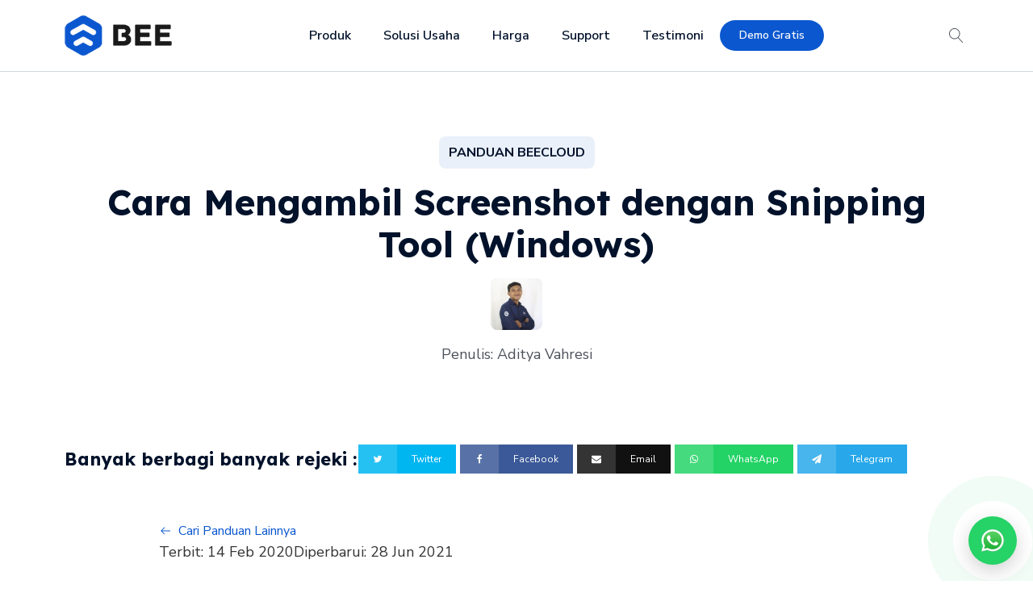

--- FILE ---
content_type: text/html; charset=UTF-8
request_url: https://www.bee.id/kbc/cara-mengambil-screenshot-dengan-snipping-tool-windows/
body_size: 33956
content:
<!DOCTYPE html>
<html lang="en-US" prefix="og: https://ogp.me/ns#" >
<head>
<meta charset="UTF-8">
<meta name="viewport" content="width=device-width, initial-scale=1.0">
<!-- WP_HEAD() START -->
<link rel="preload" as="style" href="https://fonts.googleapis.com/css?family=Nunito+Sans:100,200,300,400,500,600,700,800,900|Lexend:100,200,300,400,500,600,700,800,900" >
<link rel="stylesheet" href="https://fonts.googleapis.com/css?family=Nunito+Sans:100,200,300,400,500,600,700,800,900|Lexend:100,200,300,400,500,600,700,800,900">
	<style>img:is([sizes="auto" i], [sizes^="auto," i]) { contain-intrinsic-size: 3000px 1500px }</style>
	
<!-- Search Engine Optimization by Rank Math - https://rankmath.com/ -->
<title>Panduan Cara Mengambil Screenshot dengan Snipping Tool (Windows)</title>
<meta name="description" content="Panduan Beecloud - Terkadang akan ada kendala yang Anda alami, kemudian dimintai screenshot/foto tentang masalah yang sedang dihadapi oleh tim kami melalui"/>
<meta name="robots" content="follow, index, max-snippet:-1, max-video-preview:-1, max-image-preview:large"/>
<link rel="canonical" href="https://www.bee.id/kbc/cara-mengambil-screenshot-dengan-snipping-tool-windows/" />
<meta property="og:locale" content="en_US" />
<meta property="og:type" content="article" />
<meta property="og:title" content="Panduan Cara Mengambil Screenshot dengan Snipping Tool (Windows)" />
<meta property="og:description" content="Panduan Beecloud - Terkadang akan ada kendala yang Anda alami, kemudian dimintai screenshot/foto tentang masalah yang sedang dihadapi oleh tim kami melalui" />
<meta property="og:url" content="https://www.bee.id/kbc/cara-mengambil-screenshot-dengan-snipping-tool-windows/" />
<meta property="og:site_name" content="Bee.id" />
<meta property="article:publisher" content="https://www.facebook.com/beeaccounting" />
<meta property="og:updated_time" content="2021-06-28T13:23:25+07:00" />
<meta property="og:image" content="https://www.bee.id/wp-content/uploads/2020/02/snipping-tool.png" />
<meta property="og:image:secure_url" content="https://www.bee.id/wp-content/uploads/2020/02/snipping-tool.png" />
<meta property="og:image:width" content="832" />
<meta property="og:image:height" content="628" />
<meta property="og:image:alt" content="snipping tool" />
<meta property="og:image:type" content="image/png" />
<meta property="article:published_time" content="2020-02-14T09:29:17+07:00" />
<meta property="article:modified_time" content="2021-06-28T13:23:25+07:00" />
<meta name="twitter:card" content="summary_large_image" />
<meta name="twitter:title" content="Panduan Cara Mengambil Screenshot dengan Snipping Tool (Windows)" />
<meta name="twitter:description" content="Panduan Beecloud - Terkadang akan ada kendala yang Anda alami, kemudian dimintai screenshot/foto tentang masalah yang sedang dihadapi oleh tim kami melalui" />
<meta name="twitter:image" content="https://www.bee.id/wp-content/uploads/2020/02/snipping-tool.png" />
<script type="application/ld+json" class="rank-math-schema">{"@context":"https://schema.org","@graph":[{"@type":"Place","@id":"https://www.bee.id/#place","address":{"@type":"PostalAddress","streetAddress":"Jl. Klampis Jaya 29J","addressLocality":"Surabaya","addressRegion":"Jawa Timur","postalCode":"60117","addressCountry":"ID"}},{"@type":"Organization","@id":"https://www.bee.id/#organization","name":"Bee - Software Akuntansi &amp; Kasir No. 2","url":"https://www.bee.id","sameAs":["https://www.facebook.com/beeaccounting","https://www.instagram.com/beeaccounting","https://www.youtube.com/softwareakuntansi","https://t.me/beeaccounting","https://www.tiktok.com/@beeaccounting"],"address":{"@type":"PostalAddress","streetAddress":"Jl. Klampis Jaya 29J","addressLocality":"Surabaya","addressRegion":"Jawa Timur","postalCode":"60117","addressCountry":"ID"},"logo":{"@type":"ImageObject","@id":"https://www.bee.id/#logo","url":"https://www.bee.id/wp-content/uploads/logo/Web-Logo_Bee.png","contentUrl":"https://www.bee.id/wp-content/uploads/logo/Web-Logo_Bee.png","caption":"Bee.id","inLanguage":"en-US","width":"151","height":"58"},"contactPoint":[{"@type":"ContactPoint","telephone":"+6282283302019","contactType":"customer support"},{"@type":"ContactPoint","telephone":"+6281330795757","contactType":"technical support"}],"description":"Bee.id adalah brand dari PT BITS Miliartha, perusahaan penyedia software akuntansi terbaik dan aplikasi pembukuan usaha untuk membantu pemilik bisnis dan akuntan mengelola keuangan secara lebih cepat, mudah, dan akurat. Sebagai solusi akuntansi UMKM yang telah digunakan ribuan pengguna di seluruh Indonesia, Bee siap bantu bisnis Anda berkembang lebih efisien. Coba sekarang! Gratis Trial atau jadwalkan Demo Gratis bersama Tim Bee.","location":{"@id":"https://www.bee.id/#place"}},{"@type":"WebSite","@id":"https://www.bee.id/#website","url":"https://www.bee.id","name":"Bee.id","alternateName":"Software Akuntansi &amp; Kasir No. 2","publisher":{"@id":"https://www.bee.id/#organization"},"inLanguage":"en-US"},{"@type":"ImageObject","@id":"https://www.bee.id/wp-content/uploads/2020/02/snipping-tool.png","url":"https://www.bee.id/wp-content/uploads/2020/02/snipping-tool.png","width":"200","height":"200","inLanguage":"en-US"},{"@type":"BreadcrumbList","@id":"https://www.bee.id/kbc/cara-mengambil-screenshot-dengan-snipping-tool-windows/#breadcrumb","itemListElement":[{"@type":"ListItem","position":"1","item":{"@id":"https://www.bee.id","name":"Home"}},{"@type":"ListItem","position":"2","item":{"@id":"https://www.bee.id/kb-beecloud-category/layanan-support/","name":"Layanan Support"}},{"@type":"ListItem","position":"3","item":{"@id":"https://www.bee.id/kbc/cara-mengambil-screenshot-dengan-snipping-tool-windows/","name":"Cara Mengambil Screenshot dengan Snipping Tool (Windows)"}}]},{"@type":"WebPage","@id":"https://www.bee.id/kbc/cara-mengambil-screenshot-dengan-snipping-tool-windows/#webpage","url":"https://www.bee.id/kbc/cara-mengambil-screenshot-dengan-snipping-tool-windows/","name":"Panduan Cara Mengambil Screenshot dengan Snipping Tool (Windows)","datePublished":"2020-02-14T09:29:17+07:00","dateModified":"2021-06-28T13:23:25+07:00","isPartOf":{"@id":"https://www.bee.id/#website"},"primaryImageOfPage":{"@id":"https://www.bee.id/wp-content/uploads/2020/02/snipping-tool.png"},"inLanguage":"en-US","breadcrumb":{"@id":"https://www.bee.id/kbc/cara-mengambil-screenshot-dengan-snipping-tool-windows/#breadcrumb"}},{"@type":"Person","@id":"https://www.bee.id/author/rama/","name":"Aditya Vahresi","url":"https://www.bee.id/author/rama/","image":{"@type":"ImageObject","@id":"https://secure.gravatar.com/avatar/734e59b1d2bb1ad3a6446191381462f200197031fdb757329dfcd97e53c106f6?s=96&amp;d=mm&amp;r=g","url":"https://secure.gravatar.com/avatar/734e59b1d2bb1ad3a6446191381462f200197031fdb757329dfcd97e53c106f6?s=96&amp;d=mm&amp;r=g","caption":"Aditya Vahresi","inLanguage":"en-US"},"worksFor":{"@id":"https://www.bee.id/#organization"}},{"@type":"Article","headline":"Panduan Cara Mengambil Screenshot dengan Snipping Tool (Windows)","keywords":"Cara Mengambil Screenshot dengan Snipping Tool (Windows)","datePublished":"2020-02-14T09:29:17+07:00","dateModified":"2021-06-28T13:23:25+07:00","articleSection":"Layanan Support","author":{"@id":"https://www.bee.id/author/rama/","name":"Aditya Vahresi"},"publisher":{"@id":"https://www.bee.id/#organization"},"description":"Panduan Beecloud - Terkadang akan ada kendala yang Anda alami, kemudian dimintai screenshot/foto tentang masalah yang sedang dihadapi oleh tim kami melalui","name":"Panduan Cara Mengambil Screenshot dengan Snipping Tool (Windows)","@id":"https://www.bee.id/kbc/cara-mengambil-screenshot-dengan-snipping-tool-windows/#richSnippet","isPartOf":{"@id":"https://www.bee.id/kbc/cara-mengambil-screenshot-dengan-snipping-tool-windows/#webpage"},"image":{"@id":"https://www.bee.id/wp-content/uploads/2020/02/snipping-tool.png"},"inLanguage":"en-US","mainEntityOfPage":{"@id":"https://www.bee.id/kbc/cara-mengambil-screenshot-dengan-snipping-tool-windows/#webpage"}}]}</script>
<!-- /Rank Math WordPress SEO plugin -->

<script type='application/javascript' id='pys-version-script'>console.log('PixelYourSite PRO version 12.3.6');</script>
<link rel="alternate" type="application/rss+xml" title="Bee.id &raquo; Cara Mengambil Screenshot dengan Snipping Tool (Windows) Comments Feed" href="https://www.bee.id/kbc/cara-mengambil-screenshot-dengan-snipping-tool-windows/feed/" />
<link rel='stylesheet' id='wp-block-library-css' href='https://www.bee.id/wp-includes/css/dist/block-library/style.min.css?ver=6.8' type='text/css' media='all' />
<style id='classic-theme-styles-inline-css' type='text/css'>
/*! This file is auto-generated */
.wp-block-button__link{color:#fff;background-color:#32373c;border-radius:9999px;box-shadow:none;text-decoration:none;padding:calc(.667em + 2px) calc(1.333em + 2px);font-size:1.125em}.wp-block-file__button{background:#32373c;color:#fff;text-decoration:none}
</style>
<style id='global-styles-inline-css' type='text/css'>
:root{--wp--preset--aspect-ratio--square: 1;--wp--preset--aspect-ratio--4-3: 4/3;--wp--preset--aspect-ratio--3-4: 3/4;--wp--preset--aspect-ratio--3-2: 3/2;--wp--preset--aspect-ratio--2-3: 2/3;--wp--preset--aspect-ratio--16-9: 16/9;--wp--preset--aspect-ratio--9-16: 9/16;--wp--preset--color--black: #000000;--wp--preset--color--cyan-bluish-gray: #abb8c3;--wp--preset--color--white: #ffffff;--wp--preset--color--pale-pink: #f78da7;--wp--preset--color--vivid-red: #cf2e2e;--wp--preset--color--luminous-vivid-orange: #ff6900;--wp--preset--color--luminous-vivid-amber: #fcb900;--wp--preset--color--light-green-cyan: #7bdcb5;--wp--preset--color--vivid-green-cyan: #00d084;--wp--preset--color--pale-cyan-blue: #8ed1fc;--wp--preset--color--vivid-cyan-blue: #0693e3;--wp--preset--color--vivid-purple: #9b51e0;--wp--preset--color--primary-color: rgb(11, 87, 207);--wp--preset--color--dark-color: rgb(2, 18, 43);--wp--preset--color--paragraph-color: rgb(76, 82, 91);--wp--preset--color--border-color: rgb(209, 213, 219);--wp--preset--color--placeholder-color: rgb(234, 240, 249);--wp--preset--color--background-color: rgb(255, 255, 255);--wp--preset--color--secondary-color: rgb(0, 71, 187);--wp--preset--color--light-color: rgb(249, 249, 250);--wp--preset--color--paragraph-alt-color: rgb(216, 226, 242);--wp--preset--color--border-alt-color: rgb(0, 71, 187);--wp--preset--color--placeholder-alt-color: rgb(149, 182, 234);--wp--preset--color--background-alt-color: rgb(243, 244, 246);--wp--preset--color--tertiary-color: rgb(10, 208, 33);--wp--preset--color--black-color: rgb(13, 14, 17);--wp--preset--color--white-color: rgb(255, 255, 255);--wp--preset--color--success-color: rgb(8, 159, 58);--wp--preset--color--warning-color: rgb(254, 215, 102);--wp--preset--color--error-color: rgb(208, 10, 10);--wp--preset--color--success-light-color: rgb(234, 255, 241);--wp--preset--color--warning-light-color: rgb(255, 246, 234);--wp--preset--color--error-light-color: rgb(255, 234, 234);--wp--preset--color--extra-color-1: rgb(254, 215, 102);--wp--preset--color--extra-color-2: rgb(254, 138, 113);--wp--preset--color--extra-color-3: rgb(14, 154, 167);--wp--preset--color--extra-color-4: rgb(83, 104, 120);--wp--preset--color--primary-hover-color: rgba(8, 66, 159, 1);--wp--preset--color--secondary-hover-color: rgba(0, 52, 137, 1);--wp--preset--color--primary-alt-color: rgba(216, 230, 252, 1);--wp--preset--color--secondary-alt-color: rgba(214, 229, 255, 1);--wp--preset--color--primary-alt-hover-color: rgba(169, 199, 248, 1);--wp--preset--color--secondary-alt-hover-color: rgba(163, 196, 255, 1);--wp--preset--color--transparent-color: transparent;--wp--preset--color--dark-rgb-vals: 2, 18, 43;--wp--preset--color--paragraph-rgb-vals: 76, 82, 91;--wp--preset--color--tertiary-rgb-vals: 10, 208, 33;--wp--preset--color--black-rgb-vals: 13, 14, 17;--wp--preset--color--success-rgb-vals: 8, 159, 58;--wp--preset--color--warning-rgb-vals: 254, 215, 102;--wp--preset--color--error-rgb-vals: 208, 10, 10;--wp--preset--color--extra-color-1-rgb-vals: 254, 215, 102;--wp--preset--color--extra-color-2-rgb-vals: 254, 138, 113;--wp--preset--color--extra-color-3-rgb-vals: 14, 154, 167;--wp--preset--color--extra-color-4-rgb-vals: 83, 104, 120;--wp--preset--gradient--vivid-cyan-blue-to-vivid-purple: linear-gradient(135deg,rgba(6,147,227,1) 0%,rgb(155,81,224) 100%);--wp--preset--gradient--light-green-cyan-to-vivid-green-cyan: linear-gradient(135deg,rgb(122,220,180) 0%,rgb(0,208,130) 100%);--wp--preset--gradient--luminous-vivid-amber-to-luminous-vivid-orange: linear-gradient(135deg,rgba(252,185,0,1) 0%,rgba(255,105,0,1) 100%);--wp--preset--gradient--luminous-vivid-orange-to-vivid-red: linear-gradient(135deg,rgba(255,105,0,1) 0%,rgb(207,46,46) 100%);--wp--preset--gradient--very-light-gray-to-cyan-bluish-gray: linear-gradient(135deg,rgb(238,238,238) 0%,rgb(169,184,195) 100%);--wp--preset--gradient--cool-to-warm-spectrum: linear-gradient(135deg,rgb(74,234,220) 0%,rgb(151,120,209) 20%,rgb(207,42,186) 40%,rgb(238,44,130) 60%,rgb(251,105,98) 80%,rgb(254,248,76) 100%);--wp--preset--gradient--blush-light-purple: linear-gradient(135deg,rgb(255,206,236) 0%,rgb(152,150,240) 100%);--wp--preset--gradient--blush-bordeaux: linear-gradient(135deg,rgb(254,205,165) 0%,rgb(254,45,45) 50%,rgb(107,0,62) 100%);--wp--preset--gradient--luminous-dusk: linear-gradient(135deg,rgb(255,203,112) 0%,rgb(199,81,192) 50%,rgb(65,88,208) 100%);--wp--preset--gradient--pale-ocean: linear-gradient(135deg,rgb(255,245,203) 0%,rgb(182,227,212) 50%,rgb(51,167,181) 100%);--wp--preset--gradient--electric-grass: linear-gradient(135deg,rgb(202,248,128) 0%,rgb(113,206,126) 100%);--wp--preset--gradient--midnight: linear-gradient(135deg,rgb(2,3,129) 0%,rgb(40,116,252) 100%);--wp--preset--font-size--small: 13px;--wp--preset--font-size--medium: 20px;--wp--preset--font-size--large: 36px;--wp--preset--font-size--x-large: 42px;--wp--preset--spacing--20: 0.44rem;--wp--preset--spacing--30: 0.67rem;--wp--preset--spacing--40: 1rem;--wp--preset--spacing--50: 1.5rem;--wp--preset--spacing--60: 2.25rem;--wp--preset--spacing--70: 3.38rem;--wp--preset--spacing--80: 5.06rem;--wp--preset--shadow--natural: 6px 6px 9px rgba(0, 0, 0, 0.2);--wp--preset--shadow--deep: 12px 12px 50px rgba(0, 0, 0, 0.4);--wp--preset--shadow--sharp: 6px 6px 0px rgba(0, 0, 0, 0.2);--wp--preset--shadow--outlined: 6px 6px 0px -3px rgba(255, 255, 255, 1), 6px 6px rgba(0, 0, 0, 1);--wp--preset--shadow--crisp: 6px 6px 0px rgba(0, 0, 0, 1);}:where(.is-layout-flex){gap: 0.5em;}:where(.is-layout-grid){gap: 0.5em;}body .is-layout-flex{display: flex;}.is-layout-flex{flex-wrap: wrap;align-items: center;}.is-layout-flex > :is(*, div){margin: 0;}body .is-layout-grid{display: grid;}.is-layout-grid > :is(*, div){margin: 0;}:where(.wp-block-columns.is-layout-flex){gap: 2em;}:where(.wp-block-columns.is-layout-grid){gap: 2em;}:where(.wp-block-post-template.is-layout-flex){gap: 1.25em;}:where(.wp-block-post-template.is-layout-grid){gap: 1.25em;}.has-black-color{color: var(--wp--preset--color--black) !important;}.has-cyan-bluish-gray-color{color: var(--wp--preset--color--cyan-bluish-gray) !important;}.has-white-color{color: var(--wp--preset--color--white) !important;}.has-pale-pink-color{color: var(--wp--preset--color--pale-pink) !important;}.has-vivid-red-color{color: var(--wp--preset--color--vivid-red) !important;}.has-luminous-vivid-orange-color{color: var(--wp--preset--color--luminous-vivid-orange) !important;}.has-luminous-vivid-amber-color{color: var(--wp--preset--color--luminous-vivid-amber) !important;}.has-light-green-cyan-color{color: var(--wp--preset--color--light-green-cyan) !important;}.has-vivid-green-cyan-color{color: var(--wp--preset--color--vivid-green-cyan) !important;}.has-pale-cyan-blue-color{color: var(--wp--preset--color--pale-cyan-blue) !important;}.has-vivid-cyan-blue-color{color: var(--wp--preset--color--vivid-cyan-blue) !important;}.has-vivid-purple-color{color: var(--wp--preset--color--vivid-purple) !important;}.has-black-background-color{background-color: var(--wp--preset--color--black) !important;}.has-cyan-bluish-gray-background-color{background-color: var(--wp--preset--color--cyan-bluish-gray) !important;}.has-white-background-color{background-color: var(--wp--preset--color--white) !important;}.has-pale-pink-background-color{background-color: var(--wp--preset--color--pale-pink) !important;}.has-vivid-red-background-color{background-color: var(--wp--preset--color--vivid-red) !important;}.has-luminous-vivid-orange-background-color{background-color: var(--wp--preset--color--luminous-vivid-orange) !important;}.has-luminous-vivid-amber-background-color{background-color: var(--wp--preset--color--luminous-vivid-amber) !important;}.has-light-green-cyan-background-color{background-color: var(--wp--preset--color--light-green-cyan) !important;}.has-vivid-green-cyan-background-color{background-color: var(--wp--preset--color--vivid-green-cyan) !important;}.has-pale-cyan-blue-background-color{background-color: var(--wp--preset--color--pale-cyan-blue) !important;}.has-vivid-cyan-blue-background-color{background-color: var(--wp--preset--color--vivid-cyan-blue) !important;}.has-vivid-purple-background-color{background-color: var(--wp--preset--color--vivid-purple) !important;}.has-black-border-color{border-color: var(--wp--preset--color--black) !important;}.has-cyan-bluish-gray-border-color{border-color: var(--wp--preset--color--cyan-bluish-gray) !important;}.has-white-border-color{border-color: var(--wp--preset--color--white) !important;}.has-pale-pink-border-color{border-color: var(--wp--preset--color--pale-pink) !important;}.has-vivid-red-border-color{border-color: var(--wp--preset--color--vivid-red) !important;}.has-luminous-vivid-orange-border-color{border-color: var(--wp--preset--color--luminous-vivid-orange) !important;}.has-luminous-vivid-amber-border-color{border-color: var(--wp--preset--color--luminous-vivid-amber) !important;}.has-light-green-cyan-border-color{border-color: var(--wp--preset--color--light-green-cyan) !important;}.has-vivid-green-cyan-border-color{border-color: var(--wp--preset--color--vivid-green-cyan) !important;}.has-pale-cyan-blue-border-color{border-color: var(--wp--preset--color--pale-cyan-blue) !important;}.has-vivid-cyan-blue-border-color{border-color: var(--wp--preset--color--vivid-cyan-blue) !important;}.has-vivid-purple-border-color{border-color: var(--wp--preset--color--vivid-purple) !important;}.has-vivid-cyan-blue-to-vivid-purple-gradient-background{background: var(--wp--preset--gradient--vivid-cyan-blue-to-vivid-purple) !important;}.has-light-green-cyan-to-vivid-green-cyan-gradient-background{background: var(--wp--preset--gradient--light-green-cyan-to-vivid-green-cyan) !important;}.has-luminous-vivid-amber-to-luminous-vivid-orange-gradient-background{background: var(--wp--preset--gradient--luminous-vivid-amber-to-luminous-vivid-orange) !important;}.has-luminous-vivid-orange-to-vivid-red-gradient-background{background: var(--wp--preset--gradient--luminous-vivid-orange-to-vivid-red) !important;}.has-very-light-gray-to-cyan-bluish-gray-gradient-background{background: var(--wp--preset--gradient--very-light-gray-to-cyan-bluish-gray) !important;}.has-cool-to-warm-spectrum-gradient-background{background: var(--wp--preset--gradient--cool-to-warm-spectrum) !important;}.has-blush-light-purple-gradient-background{background: var(--wp--preset--gradient--blush-light-purple) !important;}.has-blush-bordeaux-gradient-background{background: var(--wp--preset--gradient--blush-bordeaux) !important;}.has-luminous-dusk-gradient-background{background: var(--wp--preset--gradient--luminous-dusk) !important;}.has-pale-ocean-gradient-background{background: var(--wp--preset--gradient--pale-ocean) !important;}.has-electric-grass-gradient-background{background: var(--wp--preset--gradient--electric-grass) !important;}.has-midnight-gradient-background{background: var(--wp--preset--gradient--midnight) !important;}.has-small-font-size{font-size: var(--wp--preset--font-size--small) !important;}.has-medium-font-size{font-size: var(--wp--preset--font-size--medium) !important;}.has-large-font-size{font-size: var(--wp--preset--font-size--large) !important;}.has-x-large-font-size{font-size: var(--wp--preset--font-size--x-large) !important;}
:where(.wp-block-post-template.is-layout-flex){gap: 1.25em;}:where(.wp-block-post-template.is-layout-grid){gap: 1.25em;}
:where(.wp-block-columns.is-layout-flex){gap: 2em;}:where(.wp-block-columns.is-layout-grid){gap: 2em;}
:root :where(.wp-block-pullquote){font-size: 1.5em;line-height: 1.6;}
</style>
<link rel='stylesheet' id='oxygen-css' href='https://www.bee.id/wp-content/plugins/oxygen/component-framework/oxygen.css?ver=4.9.5' type='text/css' media='all' />
<style id='oxymade-inline-css' type='text/css'>
:root {--primary-color: rgb(11, 87, 207);--dark-color: rgb(2, 18, 43);--paragraph-color: rgb(76, 82, 91);--border-color: rgb(209, 213, 219);--placeholder-color: rgb(234, 240, 249);--background-color: rgb(255, 255, 255);--secondary-color: rgb(0, 71, 187);--light-color: rgb(249, 249, 250);--paragraph-alt-color: rgb(216, 226, 242);--border-alt-color: rgb(0, 71, 187);--placeholder-alt-color: rgb(149, 182, 234);--background-alt-color: rgb(243, 244, 246);--tertiary-color: rgb(10, 208, 33);--black-color: rgb(13, 14, 17);--white-color: rgb(255, 255, 255);--success-color: rgb(8, 159, 58);--warning-color: rgb(254, 215, 102);--error-color: rgb(208, 10, 10);--success-light-color: rgb(234, 255, 241);--warning-light-color: rgb(255, 246, 234);--error-light-color: rgb(255, 234, 234);--extra-color-1: rgb(254, 215, 102);--extra-color-2: rgb(254, 138, 113);--extra-color-3: rgb(14, 154, 167);--extra-color-4: rgb(83, 104, 120);--primary-hover-color: rgba(8, 66, 159, 1);--secondary-hover-color: rgba(0, 52, 137, 1);--primary-alt-color: rgba(216, 230, 252, 1);--secondary-alt-color: rgba(214, 229, 255, 1);--primary-alt-hover-color: rgba(169, 199, 248, 1);--secondary-alt-hover-color: rgba(163, 196, 255, 1);--primary-rgb-vals: 11, 87, 207;--secondary-rgb-vals: 0, 71, 187;--transparent-color: transparent;--dark-rgb-vals: 2, 18, 43;--paragraph-rgb-vals: 76, 82, 91;--tertiary-rgb-vals: 10, 208, 33;--black-rgb-vals: 13, 14, 17;--success-rgb-vals: 8, 159, 58;--warning-rgb-vals: 254, 215, 102;--error-rgb-vals: 208, 10, 10;--extra-color-1-rgb-vals: 254, 215, 102;--extra-color-2-rgb-vals: 254, 138, 113;--extra-color-3-rgb-vals: 14, 154, 167;--extra-color-4-rgb-vals: 83, 104, 120;}
html { font-size: 62.5%; } body { font-size: 1.8rem; }
:root {--desktop-text-base: 1.8;--responsive-spacing-ratio: ;--step-gap-px: ;--mobile-text-base: 1.6;--responsive-text-ratio: 0.7;--smallest-font-size: 1.5;--h-font-weight: 700;--desktop-type-scale-ratio: 1.250;--mobile-type-scale-ratio: 1.200;--viewport-min: 48;--viewport-max: 117;--lh-65-150: 0.98;--lh-49-64: 1;--lh-37-48: 1.1;--lh-31-36: 1.2;--lh-25-30: 1.33;--lh-21-24: 1.45;--lh-17-20: 1.54;--lh-13-16: 1.68;--desktop-h6: 2.25;--desktop-h5: 2.8125;--desktop-h4: 3.515625;--desktop-h3: 4.39453125;--desktop-h2: 5.4931640625;--desktop-h1: 6.866455078125;--desktop-hero: 8.5830688476562;--mobile-h6: 1.92;--mobile-h5: 2.304;--mobile-h4: 2.7648;--mobile-h3: 3.31776;--mobile-h2: 3.981312;--mobile-h1: 4.7775744;--mobile-hero: 5.73308928;--desktop-xs: 1.35;--desktop-sm: 1.575;--desktop-base: 1.8;--desktop-lg: 2.025;--desktop-xl: 2.25;--desktop-2xl: 2.7;--desktop-3xl: 3.15;--desktop-4xl: 4.05;--desktop-5xl: 4.95;--desktop-6xl: 6.3;--desktop-7xl: 7.65;--desktop-8xl: 10.35;--desktop-9xl: 12.6;--mobile-xs: 0.945;--mobile-sm: 1.1025;--mobile-base: 1.26;--mobile-lg: 1.4175;--mobile-xl: 1.575;--mobile-2xl: 1.89;--mobile-3xl: 2.205;--mobile-4xl: 2.835;--mobile-5xl: 3.465;--mobile-6xl: 4.41;--mobile-7xl: 5.355;--mobile-8xl: 7.245;--mobile-9xl: 8.82;--lh-hero: 0.99;--lh-h1: 1.04;--lh-h2: 1.05;--lh-h3: 1.15;--lh-h4: 1.265;--lh-h5: 1.39;--lh-h6: 1.495;--lh-xs: 1.68;--lh-sm: 1.68;--lh-base: 1.61;--lh-lg: 1.61;--lh-xl: 1.565;--lh-2xl: 1.435;--lh-3xl: 1.325;--lh-4xl: 1.215;--lh-5xl: 1.1;--lh-6xl: 1.05;--lh-7xl: 0.99;--lh-8xl: 0.98;--lh-9xl: 0.98;}
.blogzine{color:var(--paragraph-color);max-width:65ch}.blogzine [class~=lead]{color:#4b5563}.blogzine a{color:var(--primary-color);text-decoration:underline;font-weight:500}.blogzine strong{color:var(--primary-color);font-weight:600}.blogzine ol[type="A"]{--list-counter-style:upper-alpha}.blogzine ol[type="a"]{--list-counter-style:lower-alpha}.blogzine ol[type="A"s]{--list-counter-style:upper-alpha}.blogzine ol[type="a"s]{--list-counter-style:lower-alpha}.blogzine ol[type="I"]{--list-counter-style:upper-roman}.blogzine ol[type="i"]{--list-counter-style:lower-roman}.blogzine ol[type="I"s]{--list-counter-style:upper-roman}.blogzine ol[type="i"s]{--list-counter-style:lower-roman}.blogzine ol[type="1"]{--list-counter-style:decimal}.blogzine ul{display:block;list-style-type:none;margin-block-start:unset;margin-block-end:unset;margin-inline-start:unset;margin-inline-end:unset;padding-inline-start:unset}.blogzine ol>li{position:relative}.blogzine ol>li::before{content:counter(list-item,var(--list-counter-style,decimal)) ".";position:absolute;font-weight:400;color:var(--paragraph-color);left:0}.blogzine ol{display:block;list-style-type:none;margin-block-start:unset;margin-block-end:unset;margin-inline-start:unset;margin-inline-end:unset;padding-inline-start:unset}.blogzine ul>li{position:relative}.blogzine ul>li::before{content:"";position:absolute;background-color:var(--paragraph-color);border-radius:50%}.blogzine hr{border-color:var(--border-color);border-top-width:1px}.blogzine blockquote{font-weight:500;font-style:italic;color:var(--dark-color);border:0;border-left-width:.4rem;border-left-color:var(--border-color);quotes:"\201C""\201D""\2018""\2019";border-style:solid;margin-inline-start:unset;margin-inline-end:unset}.blogzine blockquote p:first-of-type::before{content:open-quote}.blogzine blockquote p:last-of-type::after{content:close-quote}.blogzine h1{color:var(--primary-color);font-weight:800}.blogzine h2{color:var(--primary-color);font-weight:700}.blogzine h3{color:var(--primary-color);font-weight:600}.blogzine h4{color:var(--primary-color);font-weight:600}.blogzine figure figcaption{color:var(--paragraph-color)}.blogzine code{color:var(--primary-color);font-weight:600}.blogzine code::before{content:"`"}.blogzine code::after{content:"`"}.blogzine a code{color:var(--primary-color)}.blogzine pre{color:var(--light-color);background-color:var(--dark-color);overflow-x:auto}.blogzine pre code{background-color:transparent;border-width:0;border-radius:0;padding:0;font-weight:400;color:inherit;font-size:inherit;font-family:inherit;line-height:inherit}.blogzine pre code::before{content:none}.blogzine pre code::after{content:none}.blogzine table{width:100%;table-layout:auto;text-align:left;margin-top:2em;margin-bottom:2em}.blogzine thead{color:var(--primary-color);font-weight:600;border:0;border-bottom-width:2px;border-bottom-color:var(--border-color);border-style:solid}.blogzine thead th{vertical-align:bottom}.blogzine tbody tr{border:0;border-bottom-width:1px;border-bottom-color:var(--border-color);border-style:solid}.blogzine tbody tr:last-child{border-bottom-width:0}.blogzine tbody td{vertical-align:top}.blogzine figure>*{margin-top:0;margin-bottom:0}.blogzine hr+*{margin-top:0}.blogzine h2+*{margin-top:0}.blogzine h3+*{margin-top:0}.blogzine h4+*{margin-top:0}.blogzine thead th:first-child{padding-left:0}.blogzine thead th:last-child{padding-right:0}.blogzine tbody td:first-child{padding-left:0}.blogzine tbody td:last-child{padding-right:0}.blogzine>:first-child{margin-top:0}.blogzine>:last-child{margin-bottom:0}.blogzine{font-size:2rem;line-height:1.8}.blogzine p{margin-top:1.2em;margin-bottom:1.2em}.blogzine [class~=lead]{font-size:1.2em;line-height:1.5;margin-top:1em;margin-bottom:1em}.blogzine blockquote{margin-top:1.6em;margin-bottom:1.6em;padding-left:1.0666667em}.blogzine h1{font-size:2.8em;margin-top:0;margin-bottom:.8571429em;line-height:1}.blogzine h2{font-size:1.8em;margin-top:1.5555556em;margin-bottom:.8888889em;line-height:1.1111111}.blogzine h3{font-size:1.5em;margin-top:1.6em;margin-bottom:.6666667em;line-height:1.3333333}.blogzine h4{margin-top:1.8em;margin-bottom:.6em;line-height:1.6}.blogzine img{margin-top:2em;margin-bottom:2em}.blogzine video{margin-top:2em;margin-bottom:2em}.blogzine figure{margin-top:2em;margin-bottom:2em}.blogzine figure figcaption{font-size:.9em;line-height:1.5555556;margin-top:1em}.blogzine code{font-size:.9em}.blogzine h2 code{font-size:.8611111em}.blogzine h3 code{font-size:.9em}.blogzine pre{font-size:.9em;line-height:1.7777778;margin-top:2em;margin-bottom:2em;border-radius:.5rem;padding-top:1.1111111em;padding-right:1.3333333em;padding-bottom:1.1111111em;padding-left:1.3333333em}.blogzine ol{margin-top:1.2em;margin-bottom:1.2em}.blogzine ul{margin-top:1.2em;margin-bottom:1.2em}.blogzine li{margin-top:.6em;margin-bottom:.6em}.blogzine ol>li{padding-left:1.8em}.blogzine ul>li{padding-left:1.8em}.blogzine ul>li::before{width:.35em;height:.35em;top:calc(.9em - .175em);left:.25em}.blogzine>ul>li p{margin-top:.8em;margin-bottom:.8em}.blogzine>ul>li>:first-child{margin-top:1.2em}.blogzine>ul>li>:last-child{margin-bottom:1.2em}.blogzine>ol>li>:first-child{margin-top:1.2em}.blogzine>ol>li>:last-child{margin-bottom:1.2em}.blogzine ol ol,.blogzine ol ul,.blogzine ul ol,.blogzine ul ul{margin-top:.8em;margin-bottom:.8em}.blogzine hr{margin-top:2.8em;margin-bottom:2.8em}.blogzine table{font-size:.9em;line-height:1.5555556}.blogzine thead th{padding-right:.6666667em;padding-bottom:.8888889em;padding-left:.6666667em}.blogzine tbody td{padding-top:.8888889em;padding-right:.6666667em;padding-bottom:.8888889em;padding-left:.6666667em}
@media screen and (max-width: 1167px) {.blogzine{font-size:1.8rem;line-height:1.7777778}.blogzine p{margin-top:1.3333333em;margin-bottom:1.3333333em}.blogzine [class~=lead]{font-size:1.2222222em;line-height:1.4545455;margin-top:1.0909091em;margin-bottom:1.0909091em}.blogzine blockquote{margin-top:1.6666667em;margin-bottom:1.6666667em;padding-left:1em}.blogzine h1{font-size:2.6666667em;margin-top:0;margin-bottom:.8333333em;line-height:1}.blogzine h2{font-size:1.6666667em;margin-top:1.8666667em;margin-bottom:1.0666667em;line-height:1.3333333}.blogzine h3{font-size:1.3333333em;margin-top:1.6666667em;margin-bottom:.6666667em;line-height:1.5}.blogzine h4{margin-top:1.7777778em;margin-bottom:.4444444em;line-height:1.5555556}.blogzine img{margin-top:1.7777778em;margin-bottom:1.7777778em}.blogzine video{margin-top:1.7777778em;margin-bottom:1.7777778em}.blogzine figure{margin-top:1.7777778em;margin-bottom:1.7777778em}.blogzine figure figcaption{font-size:.8888889em;line-height:1.5;margin-top:1em}.blogzine code{font-size:.8888889em}.blogzine h2 code{font-size:.8666667em}.blogzine h3 code{font-size:.875em}.blogzine pre{font-size:.8888889em;line-height:1.75;margin-top:2em;margin-bottom:2em;border-radius:.375rem;padding-top:1em;padding-right:1.5em;padding-bottom:1em;padding-left:1.5em}.blogzine ol{margin-top:1.3333333em;margin-bottom:1.3333333em}.blogzine ul{margin-top:1.3333333em;margin-bottom:1.3333333em}.blogzine li{margin-top:.6666667em;margin-bottom:.6666667em}.blogzine ol>li{padding-left:1.6666667em}.blogzine ul>li{padding-left:1.6666667em}.blogzine ul>li::before{width:.3333333em;height:.3333333em;top:calc(.8888889em - .1666667em);left:.2222222em}.blogzine>ul>li p{margin-top:.8888889em;margin-bottom:.8888889em}.blogzine>ul>li>:first-child{margin-top:1.3333333em}.blogzine>ul>li>:last-child{margin-bottom:1.3333333em}.blogzine>ol>li>:first-child{margin-top:1.3333333em}.blogzine>ol>li>:last-child{margin-bottom:1.3333333em}.blogzine ol ol,.blogzine ol ul,.blogzine ul ol,.blogzine ul ul{margin-top:.8888889em;margin-bottom:.8888889em}.blogzine hr{margin-top:3.1111111em;margin-bottom:3.1111111em}.blogzine table{font-size:.8888889em;line-height:1.5}.blogzine thead th{padding-right:.75em;padding-bottom:.75em;padding-left:.75em}.blogzine tbody td{padding-top:.75em;padding-right:.75em;padding-bottom:.75em;padding-left:.75em}} 
 @media screen and (max-width: 991px) {.blogzine{font-size:1.8rem;line-height:1.7777778}.blogzine p{margin-top:1.3333333em;margin-bottom:1.3333333em}.blogzine [class~=lead]{font-size:1.2222222em;line-height:1.4545455;margin-top:1.0909091em;margin-bottom:1.0909091em}.blogzine blockquote{margin-top:1.6666667em;margin-bottom:1.6666667em;padding-left:1em}.blogzine h1{font-size:2.6666667em;margin-top:0;margin-bottom:.8333333em;line-height:1}.blogzine h2{font-size:1.6666667em;margin-top:1.8666667em;margin-bottom:1.0666667em;line-height:1.3333333}.blogzine h3{font-size:1.3333333em;margin-top:1.6666667em;margin-bottom:.6666667em;line-height:1.5}.blogzine h4{margin-top:1.7777778em;margin-bottom:.4444444em;line-height:1.5555556}.blogzine img{margin-top:1.7777778em;margin-bottom:1.7777778em}.blogzine video{margin-top:1.7777778em;margin-bottom:1.7777778em}.blogzine figure{margin-top:1.7777778em;margin-bottom:1.7777778em}.blogzine figure figcaption{font-size:.8888889em;line-height:1.5;margin-top:1em}.blogzine code{font-size:.8888889em}.blogzine h2 code{font-size:.8666667em}.blogzine h3 code{font-size:.875em}.blogzine pre{font-size:.8888889em;line-height:1.75;margin-top:2em;margin-bottom:2em;border-radius:.375rem;padding-top:1em;padding-right:1.5em;padding-bottom:1em;padding-left:1.5em}.blogzine ol{margin-top:1.3333333em;margin-bottom:1.3333333em}.blogzine ul{margin-top:1.3333333em;margin-bottom:1.3333333em}.blogzine li{margin-top:.6666667em;margin-bottom:.6666667em}.blogzine ol>li{padding-left:1.6666667em}.blogzine ul>li{padding-left:1.6666667em}.blogzine ul>li::before{width:.3333333em;height:.3333333em;top:calc(.8888889em - .1666667em);left:.2222222em}.blogzine>ul>li p{margin-top:.8888889em;margin-bottom:.8888889em}.blogzine>ul>li>:first-child{margin-top:1.3333333em}.blogzine>ul>li>:last-child{margin-bottom:1.3333333em}.blogzine>ol>li>:first-child{margin-top:1.3333333em}.blogzine>ol>li>:last-child{margin-bottom:1.3333333em}.blogzine ol ol,.blogzine ol ul,.blogzine ul ol,.blogzine ul ul{margin-top:.8888889em;margin-bottom:.8888889em}.blogzine hr{margin-top:3.1111111em;margin-bottom:3.1111111em}.blogzine table{font-size:.8888889em;line-height:1.5}.blogzine thead th{padding-right:.75em;padding-bottom:.75em;padding-left:.75em}.blogzine tbody td{padding-top:.75em;padding-right:.75em;padding-bottom:.75em;padding-left:.75em}} 
 @media screen and (max-width: 767px) {.blogzine [class~=lead]{font-size:1.25em;line-height:1.6;margin-top:1.2em;margin-bottom:1.2em}.blogzine ol>li{padding-left:1.75em}.blogzine ul>li{padding-left:1.75em}.blogzine ul>li::before{width:.375em;height:.375em;top:calc(.875em - .1875em);left:.25em}.blogzine hr{margin-top:3em;margin-bottom:3em}.blogzine blockquote{margin-top:1.6em;margin-bottom:1.6em;padding-left:1em}.blogzine h1{font-size:2.25em;margin-top:0;margin-bottom:.8888889em;line-height:1.1111111}.blogzine h2{font-size:1.5em;margin-top:2em;margin-bottom:1em;line-height:1.3333333}.blogzine h3{font-size:1.25em;margin-top:1.6em;margin-bottom:.6em;line-height:1.6}.blogzine h4{margin-top:1.5em;margin-bottom:.5em;line-height:1.5}.blogzine figure figcaption{font-size:.875em;line-height:1.4285714;margin-top:.8571429em}.blogzine code{font-size:.875em}.blogzine pre{font-size:.875em;line-height:1.7142857;margin-top:1.7142857em;margin-bottom:1.7142857em;border-radius:.375rem;padding-top:.8571429em;padding-right:1.1428571em;padding-bottom:.8571429em;padding-left:1.1428571em}.blogzine table{font-size:.875em;line-height:1.7142857}.blogzine thead th{padding-right:.5714286em;padding-bottom:.5714286em;padding-left:.5714286em}.blogzine tbody td{padding-top:.5714286em;padding-right:.5714286em;padding-bottom:.5714286em;padding-left:.5714286em}.blogzine{font-size:1.6rem;line-height:1.75}.blogzine p{margin-top:1.25em;margin-bottom:1.25em}.blogzine img{margin-top:2em;margin-bottom:2em}.blogzine video{margin-top:2em;margin-bottom:2em}.blogzine figure{margin-top:2em;margin-bottom:2em}.blogzine h2 code{font-size:.875em}.blogzine h3 code{font-size:.9em}.blogzine ol{margin-top:1.25em;margin-bottom:1.25em}.blogzine ul{margin-top:1.25em;margin-bottom:1.25em}.blogzine li{margin-top:.5em;margin-bottom:.5em}.blogzine>ul>li p{margin-top:.75em;margin-bottom:.75em}.blogzine>ul>li>:first-child{margin-top:1.25em}.blogzine>ul>li>:last-child{margin-bottom:1.25em}.blogzine>ol>li>:first-child{margin-top:1.25em}.blogzine>ol>li>:last-child{margin-bottom:1.25em}.blogzine ol ol,.blogzine ol ul,.blogzine ul ol,.blogzine ul ul{margin-top:.75em;margin-bottom:.75em}} 
 @media screen and (max-width: 479px) {.blogzine [class~=lead]{font-size:1.25em;line-height:1.6;margin-top:1.2em;margin-bottom:1.2em}.blogzine ol>li{padding-left:1.75em}.blogzine ul>li{padding-left:1.75em}.blogzine ul>li::before{width:.375em;height:.375em;top:calc(.875em - .1875em);left:.25em}.blogzine hr{margin-top:3em;margin-bottom:3em}.blogzine blockquote{margin-top:1.6em;margin-bottom:1.6em;padding-left:1em}.blogzine h1{font-size:2.25em;margin-top:0;margin-bottom:.8888889em;line-height:1.1111111}.blogzine h2{font-size:1.5em;margin-top:2em;margin-bottom:1em;line-height:1.3333333}.blogzine h3{font-size:1.25em;margin-top:1.6em;margin-bottom:.6em;line-height:1.6}.blogzine h4{margin-top:1.5em;margin-bottom:.5em;line-height:1.5}.blogzine figure figcaption{font-size:.875em;line-height:1.4285714;margin-top:.8571429em}.blogzine code{font-size:.875em}.blogzine pre{font-size:.875em;line-height:1.7142857;margin-top:1.7142857em;margin-bottom:1.7142857em;border-radius:.375rem;padding-top:.8571429em;padding-right:1.1428571em;padding-bottom:.8571429em;padding-left:1.1428571em}.blogzine table{font-size:.875em;line-height:1.7142857}.blogzine thead th{padding-right:.5714286em;padding-bottom:.5714286em;padding-left:.5714286em}.blogzine tbody td{padding-top:.5714286em;padding-right:.5714286em;padding-bottom:.5714286em;padding-left:.5714286em}.blogzine{font-size:1.6rem;line-height:1.75}.blogzine p{margin-top:1.25em;margin-bottom:1.25em}.blogzine img{margin-top:2em;margin-bottom:2em}.blogzine video{margin-top:2em;margin-bottom:2em}.blogzine figure{margin-top:2em;margin-bottom:2em}.blogzine h2 code{font-size:.875em}.blogzine h3 code{font-size:.9em}.blogzine ol{margin-top:1.25em;margin-bottom:1.25em}.blogzine ul{margin-top:1.25em;margin-bottom:1.25em}.blogzine li{margin-top:.5em;margin-bottom:.5em}.blogzine>ul>li p{margin-top:.75em;margin-bottom:.75em}.blogzine>ul>li>:first-child{margin-top:1.25em}.blogzine>ul>li>:last-child{margin-bottom:1.25em}.blogzine>ol>li>:first-child{margin-top:1.25em}.blogzine>ol>li>:last-child{margin-bottom:1.25em}.blogzine ol ol,.blogzine ol ul,.blogzine ul ol,.blogzine ul ul{margin-top:.75em;margin-bottom:.75em}}
</style>
<script type="text/javascript" id="jquery-core-js-extra">
/* <![CDATA[ */
var pysTikTokRest = {"restApiUrl":"https:\/\/www.bee.id\/wp-json\/pys-tiktok\/v1\/event","debug":""};
var pysFacebookRest = {"restApiUrl":"https:\/\/www.bee.id\/wp-json\/pys-facebook\/v1\/event","debug":""};
/* ]]> */
</script>
<script type="text/javascript" src="https://www.bee.id/wp-includes/js/jquery/jquery.min.js?ver=3.7.1" id="jquery-core-js"></script>
<script type="text/javascript" src="https://www.bee.id/wp-content/plugins/pixelyoursite-pro/dist/scripts/jquery.bind-first-0.2.3.min.js" id="jquery-bind-first-js"></script>
<script type="text/javascript" src="https://www.bee.id/wp-content/plugins/pixelyoursite-pro/dist/scripts/js.cookie-2.1.3.min.js?ver=2.1.3" id="js-cookie-pys-js"></script>
<script type="text/javascript" src="https://www.bee.id/wp-content/plugins/pixelyoursite-pro/dist/scripts/sha256.js?ver=0.11.0" id="js-sha256-js"></script>
<script type="text/javascript" src="https://www.bee.id/wp-content/plugins/pixelyoursite-pro/dist/scripts/tld.min.js?ver=2.3.1" id="js-tld-js"></script>
<script type="text/javascript" id="pys-js-extra">
/* <![CDATA[ */
var pysOptions = {"staticEvents":{"facebook":{"init_event":[{"delay":0,"type":"static","ajaxFire":false,"name":"PageView","eventID":"97c36b64-d0ad-42e0-9d0a-6e0da3f8551a","pixelIds":["338559585288738"],"params":{"page_title":"Cara Mengambil Screenshot dengan Snipping Tool (Windows)","post_type":"kbc","post_id":28937,"plugin":"PixelYourSite","event_url":"www.bee.id\/kbc\/cara-mengambil-screenshot-dengan-snipping-tool-windows\/","user_role":"guest"},"e_id":"init_event","ids":[],"hasTimeWindow":false,"timeWindow":0,"woo_order":"","edd_order":""}]}},"dynamicEvents":{"automatic_event_internal_link":{"tiktok":{"delay":0,"type":"dyn","name":"ClickButton","event_id":"65CDMiv14ndz19k7G8tjD7k4PmtB7MAxXBn6","pixelIds":["CR7UVOJC77U7T7RNVE7G"],"eventID":"cb1b9c41-8f9d-437b-bb7d-b3fc089f1217","params":[],"e_id":"automatic_event_internal_link","ids":[],"hasTimeWindow":false,"timeWindow":0,"woo_order":"","edd_order":""},"facebook":{"delay":0,"type":"dyn","name":"InternalClick","eventID":"cb1b9c41-8f9d-437b-bb7d-b3fc089f1217","pixelIds":["338559585288738"],"params":{"page_title":"Cara Mengambil Screenshot dengan Snipping Tool (Windows)","post_type":"kbc","post_id":28937,"plugin":"PixelYourSite","event_url":"www.bee.id\/kbc\/cara-mengambil-screenshot-dengan-snipping-tool-windows\/","user_role":"guest"},"e_id":"automatic_event_internal_link","ids":[],"hasTimeWindow":false,"timeWindow":0,"woo_order":"","edd_order":""}},"automatic_event_outbound_link":{"tiktok":{"delay":0,"type":"dyn","name":"ClickButton","event_id":"OeNRRWqMt74Sj7o82R5XvBtL4Dic5BEY1kn2","pixelIds":["CR7UVOJC77U7T7RNVE7G"],"eventID":"f589fbbe-f307-4f6b-9725-2cc7de75809b","params":[],"e_id":"automatic_event_outbound_link","ids":[],"hasTimeWindow":false,"timeWindow":0,"woo_order":"","edd_order":""},"facebook":{"delay":0,"type":"dyn","name":"OutboundClick","eventID":"f589fbbe-f307-4f6b-9725-2cc7de75809b","pixelIds":["338559585288738"],"params":{"page_title":"Cara Mengambil Screenshot dengan Snipping Tool (Windows)","post_type":"kbc","post_id":28937,"plugin":"PixelYourSite","event_url":"www.bee.id\/kbc\/cara-mengambil-screenshot-dengan-snipping-tool-windows\/","user_role":"guest"},"e_id":"automatic_event_outbound_link","ids":[],"hasTimeWindow":false,"timeWindow":0,"woo_order":"","edd_order":""}},"automatic_event_form":{"tiktok":{"delay":0,"type":"dyn","name":"SubmitForm","event_id":"xbfUTfzyIkMPrvo7uuURtGJDAi7ggjUQg7fk","pixelIds":["CR7UVOJC77U7T7RNVE7G"],"eventID":"9c8d7980-3520-4607-aa7f-f247d12970a4","params":[],"e_id":"automatic_event_form","ids":[],"hasTimeWindow":false,"timeWindow":0,"woo_order":"","edd_order":""}},"automatic_event_download":{"tiktok":{"delay":0,"type":"dyn","name":"Download","extensions":["","doc","exe","js","pdf","ppt","tgz","zip","xls"],"event_id":"aBbdGpZc9K6ve555aoZBqM2tULAxntTcqohA","pixelIds":["CR7UVOJC77U7T7RNVE7G"],"eventID":"6bdb1573-3c0e-421d-8015-0cf026ab4e02","params":[],"e_id":"automatic_event_download","ids":[],"hasTimeWindow":false,"timeWindow":0,"woo_order":"","edd_order":""}},"automatic_event_video":{"facebook":{"delay":0,"type":"dyn","name":"WatchVideo","eventID":"1ab93cb6-ed0c-4ee4-bff8-3b309f77b82d","pixelIds":["338559585288738"],"params":{"page_title":"Cara Mengambil Screenshot dengan Snipping Tool (Windows)","post_type":"kbc","post_id":28937,"plugin":"PixelYourSite","event_url":"www.bee.id\/kbc\/cara-mengambil-screenshot-dengan-snipping-tool-windows\/","user_role":"guest"},"e_id":"automatic_event_video","ids":[],"hasTimeWindow":false,"timeWindow":0,"woo_order":"","edd_order":""}}},"triggerEvents":{"94625":{"facebook":{"delay":0,"type":"trigger","custom_event_post_id":94625,"hasTimeWindow":true,"timeWindow":24,"name":"DownloadEbook","eventID":"fca8f495-0f5c-4308-a91f-7b290c2417e4","pixelIds":["338559585288738"],"params":{"page_title":"Cara Mengambil Screenshot dengan Snipping Tool (Windows)","post_type":"kbc","post_id":28937,"plugin":"PixelYourSite","event_url":"www.bee.id\/kbc\/cara-mengambil-screenshot-dengan-snipping-tool-windows\/","user_role":"guest"},"e_id":"custom_event","ids":[],"woo_order":"","edd_order":""}},"74259":{"facebook":{"delay":0,"type":"trigger","custom_event_post_id":74259,"hasTimeWindow":true,"timeWindow":24,"name":"ClicktoCall","eventID":"fca8f495-0f5c-4308-a91f-7b290c2417e4","pixelIds":["338559585288738"],"params":{"page_title":"Cara Mengambil Screenshot dengan Snipping Tool (Windows)","post_type":"kbc","post_id":28937,"plugin":"PixelYourSite","event_url":"www.bee.id\/kbc\/cara-mengambil-screenshot-dengan-snipping-tool-windows\/","user_role":"guest"},"e_id":"custom_event","ids":[],"woo_order":"","edd_order":""}},"62948":{"facebook":{"delay":"","type":"trigger","custom_event_post_id":62948,"hasTimeWindow":true,"timeWindow":24,"name":"AddToCart","eventID":"fca8f495-0f5c-4308-a91f-7b290c2417e4","pixelIds":["338559585288738"],"params":{"page_title":"Cara Mengambil Screenshot dengan Snipping Tool (Windows)","post_type":"kbc","post_id":28937,"plugin":"PixelYourSite","event_url":"www.bee.id\/kbc\/cara-mengambil-screenshot-dengan-snipping-tool-windows\/","user_role":"guest"},"e_id":"custom_event","ids":[],"woo_order":"","edd_order":""}},"55067":{"facebook":{"delay":"","type":"trigger","custom_event_post_id":55067,"hasTimeWindow":true,"timeWindow":24,"name":"Download","eventID":"fca8f495-0f5c-4308-a91f-7b290c2417e4","pixelIds":["338559585288738"],"params":{"page_title":"Cara Mengambil Screenshot dengan Snipping Tool (Windows)","post_type":"kbc","post_id":28937,"plugin":"PixelYourSite","event_url":"www.bee.id\/kbc\/cara-mengambil-screenshot-dengan-snipping-tool-windows\/","user_role":"guest"},"e_id":"custom_event","ids":[],"woo_order":"","edd_order":""}},"49694":{"facebook":{"delay":"","type":"trigger","custom_event_post_id":49694,"name":"ViewContent","eventID":"fca8f495-0f5c-4308-a91f-7b290c2417e4","pixelIds":["338559585288738"],"params":{"page_title":"Cara Mengambil Screenshot dengan Snipping Tool (Windows)","post_type":"kbc","post_id":28937,"plugin":"PixelYourSite","event_url":"www.bee.id\/kbc\/cara-mengambil-screenshot-dengan-snipping-tool-windows\/","user_role":"guest"},"e_id":"custom_event","ids":[],"hasTimeWindow":false,"timeWindow":0,"woo_order":"","edd_order":""},"tiktok":{"delay":"","type":"trigger","custom_event_post_id":49694,"name":"ViewContent","event_id":"fGpsH9BsuoYnWlmt1KlDOlDcKRAy68I4J7c1","pixelIds":["CR7UVOJC77U7T7RNVE7G"],"eventID":"fca8f495-0f5c-4308-a91f-7b290c2417e4","params":[],"e_id":"custom_event","ids":[],"hasTimeWindow":false,"timeWindow":0,"woo_order":"","edd_order":""}},"49692":{"facebook":{"delay":0,"type":"trigger","custom_event_post_id":49692,"hasTimeWindow":true,"timeWindow":24,"name":"Contact","eventID":"fca8f495-0f5c-4308-a91f-7b290c2417e4","pixelIds":["338559585288738"],"params":{"page_title":"Cara Mengambil Screenshot dengan Snipping Tool (Windows)","post_type":"kbc","post_id":28937,"plugin":"PixelYourSite","event_url":"www.bee.id\/kbc\/cara-mengambil-screenshot-dengan-snipping-tool-windows\/","user_role":"guest"},"e_id":"custom_event","ids":[],"woo_order":"","edd_order":""},"tiktok":{"delay":0,"type":"trigger","custom_event_post_id":49692,"hasTimeWindow":true,"timeWindow":24,"name":"Contact","event_id":"7rWox8OtkPmQ3p98X8yh7bZ42P6ddxCVCDiG","pixelIds":["CR7UVOJC77U7T7RNVE7G"],"eventID":"fca8f495-0f5c-4308-a91f-7b290c2417e4","params":[],"e_id":"custom_event","ids":[],"woo_order":"","edd_order":""}}},"triggerEventTypes":{"css_click":{"94625":[".btn-download-ebook"],"74259":[".btn-call"],"62948":[".btn-atc"],"55067":[".btn-download"],"49692":[".btn-wa",".btn-wa-alt",".btn-wa-border"]},"scroll_pos":{"49694":[50]}},"tiktok":{"pixelIds":["CR7UVOJC77U7T7RNVE7G"],"serverApiEnabled":true,"advanced_matching":{"external_id":"f91566ea5f0395f093572c7ad23c0d3b2bcd96e8a8b4ee7812653b76699d34e4"}},"facebook":{"pixelIds":["338559585288738"],"advancedMatchingEnabled":true,"advancedMatching":{"external_id":"f91566ea5f0395f093572c7ad23c0d3b2bcd96e8a8b4ee7812653b76699d34e4"},"removeMetadata":false,"wooVariableAsSimple":false,"serverApiEnabled":true,"wooCRSendFromServer":false,"send_external_id":true,"enabled_medical":false,"do_not_track_medical_param":["event_url","post_title","page_title","landing_page","content_name","categories","category_name","tags"],"meta_ldu":false},"debug":"","siteUrl":"https:\/\/www.bee.id","ajaxUrl":"https:\/\/www.bee.id\/wp-admin\/admin-ajax.php","ajax_event":"0b1d57217a","trackUTMs":"1","trackTrafficSource":"1","user_id":"0","enable_lading_page_param":"1","cookie_duration":"7","enable_event_day_param":"1","enable_event_month_param":"1","enable_event_time_param":"1","enable_remove_target_url_param":"1","enable_remove_download_url_param":"1","visit_data_model":"first_visit","last_visit_duration":"60","enable_auto_save_advance_matching":"1","enable_success_send_form":"","enable_automatic_events":"1","enable_event_video":"1","ajaxForServerEvent":"1","ajaxForServerStaticEvent":"1","useSendBeacon":"1","send_external_id":"1","external_id_expire":"180","track_cookie_for_subdomains":"1","google_consent_mode":"1","data_persistency":"keep_data","advance_matching_form":{"enable_advance_matching_forms":true,"advance_matching_fn_names":["","first_name","first-name","first name","name","names[first_name]"],"advance_matching_ln_names":["","last_name","last-name","last name","names[last_name]"],"advance_matching_tel_names":["","phone","tel"],"advance_matching_em_names":[]},"advance_matching_url":{"enable_advance_matching_url":true,"advance_matching_fn_names":[],"advance_matching_ln_names":[],"advance_matching_tel_names":[],"advance_matching_em_names":[]},"track_dynamic_fields":[],"gdpr":{"ajax_enabled":false,"all_disabled_by_api":false,"facebook_disabled_by_api":false,"tiktok_disabled_by_api":false,"analytics_disabled_by_api":false,"google_ads_disabled_by_api":false,"pinterest_disabled_by_api":false,"bing_disabled_by_api":false,"reddit_disabled_by_api":false,"externalID_disabled_by_api":false,"facebook_prior_consent_enabled":true,"tiktok_prior_consent_enabled":true,"analytics_prior_consent_enabled":true,"google_ads_prior_consent_enabled":true,"pinterest_prior_consent_enabled":true,"bing_prior_consent_enabled":true,"cookiebot_integration_enabled":false,"cookiebot_facebook_consent_category":"marketing","cookiebot_tiktok_consent_category":"marketing","cookiebot_analytics_consent_category":"statistics","cookiebot_google_ads_consent_category":"marketing","cookiebot_pinterest_consent_category":"marketing","cookiebot_bing_consent_category":"marketing","cookie_notice_integration_enabled":false,"cookie_law_info_integration_enabled":false,"real_cookie_banner_integration_enabled":false,"consent_magic_integration_enabled":false,"analytics_storage":{"enabled":true,"value":"granted","filter":false},"ad_storage":{"enabled":true,"value":"granted","filter":false},"ad_user_data":{"enabled":true,"value":"granted","filter":false},"ad_personalization":{"enabled":true,"value":"granted","filter":false}},"cookie":{"disabled_all_cookie":false,"disabled_start_session_cookie":false,"disabled_advanced_form_data_cookie":false,"disabled_landing_page_cookie":false,"disabled_first_visit_cookie":false,"disabled_trafficsource_cookie":false,"disabled_utmTerms_cookie":false,"disabled_utmId_cookie":false,"disabled_google_alternative_id":false},"tracking_analytics":{"TrafficSource":"","TrafficLanding":"https:\/\/www.bee.id\/kbc\/cara-mengambil-screenshot-dengan-snipping-tool-windows\/","TrafficUtms":[],"TrafficUtmsId":[],"userDataEnable":true,"userData":{"emails":[],"phones":[],"addresses":[]},"use_encoding_provided_data":true,"use_multiple_provided_data":true},"GATags":{"ga_datalayer_type":"default","ga_datalayer_name":"dataLayerPYS","gclid_alternative_enabled":false,"gclid_alternative_param":""},"automatic":{"enable_youtube":true,"enable_vimeo":true,"enable_video":true},"woo":{"enabled":false},"edd":{"enabled":false},"cache_bypass":"1769394885"};
/* ]]> */
</script>
<script type="text/javascript" src="https://www.bee.id/wp-content/plugins/pixelyoursite-pro/dist/scripts/public.js?ver=12.3.6" id="pys-js"></script>
<link rel="https://api.w.org/" href="https://www.bee.id/wp-json/" /><link rel="alternate" title="JSON" type="application/json" href="https://www.bee.id/wp-json/wp/v2/kbc/28937" /><link rel="EditURI" type="application/rsd+xml" title="RSD" href="https://www.bee.id/xmlrpc.php?rsd" />
<meta name="generator" content="WordPress 6.8" />
<link rel='shortlink' href='https://www.bee.id/?p=28937' />
<link rel="alternate" title="oEmbed (JSON)" type="application/json+oembed" href="https://www.bee.id/wp-json/oembed/1.0/embed?url=https%3A%2F%2Fwww.bee.id%2Fkbc%2Fcara-mengambil-screenshot-dengan-snipping-tool-windows%2F" />
<link rel="alternate" title="oEmbed (XML)" type="text/xml+oembed" href="https://www.bee.id/wp-json/oembed/1.0/embed?url=https%3A%2F%2Fwww.bee.id%2Fkbc%2Fcara-mengambil-screenshot-dengan-snipping-tool-windows%2F&#038;format=xml" />
<script>
window.dataLayer = window.dataLayer || [];
window.dataLayer.push({ 'gtm.start': new Date().getTime(), event: 'gtm.js' });

function loadGTM() {
  var j = document.createElement('script');
  j.async = true;
  j.src = 'https://www.googletagmanager.com/gtm.js?id=GTM-PLRNLNP';
  document.head.appendChild(j);
}

window.addEventListener('scroll', loadGTM, { once: true });
window.addEventListener('mousemove', loadGTM, { once: true });
window.addEventListener('touchstart', loadGTM, { once: true });
</script>     <style>
       .has-primary-color-color{color:var(--primary-color)}.has-primary-color-background-color{background-color:var(--primary-color)}.has-dark-color-color{color:var(--dark-color)}.has-dark-color-background-color{background-color:var(--dark-color)}.has-paragraph-color-color{color:var(--paragraph-color)}.has-paragraph-color-background-color{background-color:var(--paragraph-color)}.has-border-color-color{color:var(--border-color)}.has-border-color-background-color{background-color:var(--border-color)}.has-placeholder-color-color{color:var(--placeholder-color)}.has-placeholder-color-background-color{background-color:var(--placeholder-color)}.has-background-color-color{color:var(--background-color)}.has-background-color-background-color{background-color:var(--background-color)}.has-secondary-color-color{color:var(--secondary-color)}.has-secondary-color-background-color{background-color:var(--secondary-color)}.has-light-color-color{color:var(--light-color)}.has-light-color-background-color{background-color:var(--light-color)}.has-paragraph-alt-color-color{color:var(--paragraph-alt-color)}.has-paragraph-alt-color-background-color{background-color:var(--paragraph-alt-color)}.has-border-alt-color-color{color:var(--border-alt-color)}.has-border-alt-color-background-color{background-color:var(--border-alt-color)}.has-placeholder-alt-color-color{color:var(--placeholder-alt-color)}.has-placeholder-alt-color-background-color{background-color:var(--placeholder-alt-color)}.has-background-alt-color-color{color:var(--background-alt-color)}.has-background-alt-color-background-color{background-color:var(--background-alt-color)}.has-tertiary-color-color{color:var(--tertiary-color)}.has-tertiary-color-background-color{background-color:var(--tertiary-color)}.has-black-color-color{color:var(--black-color)}.has-black-color-background-color{background-color:var(--black-color)}.has-white-color-color{color:var(--white-color)}.has-white-color-background-color{background-color:var(--white-color)}.has-success-color-color{color:var(--success-color)}.has-success-color-background-color{background-color:var(--success-color)}.has-warning-color-color{color:var(--warning-color)}.has-warning-color-background-color{background-color:var(--warning-color)}.has-error-color-color{color:var(--error-color)}.has-error-color-background-color{background-color:var(--error-color)}.has-success-light-color-color{color:var(--success-light-color)}.has-success-light-color-background-color{background-color:var(--success-light-color)}.has-warning-light-color-color{color:var(--warning-light-color)}.has-warning-light-color-background-color{background-color:var(--warning-light-color)}.has-error-light-color-color{color:var(--error-light-color)}.has-error-light-color-background-color{background-color:var(--error-light-color)}.has-extra-color-1-color{color:var(--extra-color-1)}.has-extra-color-1-background-color{background-color:var(--extra-color-1)}.has-extra-color-2-color{color:var(--extra-color-2)}.has-extra-color-2-background-color{background-color:var(--extra-color-2)}.has-extra-color-3-color{color:var(--extra-color-3)}.has-extra-color-3-background-color{background-color:var(--extra-color-3)}.has-extra-color-4-color{color:var(--extra-color-4)}.has-extra-color-4-background-color{background-color:var(--extra-color-4)}.has-primary-hover-color-color{color:var(--primary-hover-color)}.has-primary-hover-color-background-color{background-color:var(--primary-hover-color)}.has-secondary-hover-color-color{color:var(--secondary-hover-color)}.has-secondary-hover-color-background-color{background-color:var(--secondary-hover-color)}.has-primary-alt-color-color{color:var(--primary-alt-color)}.has-primary-alt-color-background-color{background-color:var(--primary-alt-color)}.has-secondary-alt-color-color{color:var(--secondary-alt-color)}.has-secondary-alt-color-background-color{background-color:var(--secondary-alt-color)}.has-primary-alt-hover-color-color{color:var(--primary-alt-hover-color)}.has-primary-alt-hover-color-background-color{background-color:var(--primary-alt-hover-color)}.has-secondary-alt-hover-color-color{color:var(--secondary-alt-hover-color)}.has-secondary-alt-hover-color-background-color{background-color:var(--secondary-alt-hover-color)}.has-transparent-color-color{color:var(--transparent-color)}.has-transparent-color-background-color{background-color:var(--transparent-color)}.has-dark-rgb-vals-color{color:var(--dark-rgb-vals)}.has-dark-rgb-vals-background-color{background-color:var(--dark-rgb-vals)}.has-paragraph-rgb-vals-color{color:var(--paragraph-rgb-vals)}.has-paragraph-rgb-vals-background-color{background-color:var(--paragraph-rgb-vals)}.has-tertiary-rgb-vals-color{color:var(--tertiary-rgb-vals)}.has-tertiary-rgb-vals-background-color{background-color:var(--tertiary-rgb-vals)}.has-black-rgb-vals-color{color:var(--black-rgb-vals)}.has-black-rgb-vals-background-color{background-color:var(--black-rgb-vals)}.has-success-rgb-vals-color{color:var(--success-rgb-vals)}.has-success-rgb-vals-background-color{background-color:var(--success-rgb-vals)}.has-warning-rgb-vals-color{color:var(--warning-rgb-vals)}.has-warning-rgb-vals-background-color{background-color:var(--warning-rgb-vals)}.has-error-rgb-vals-color{color:var(--error-rgb-vals)}.has-error-rgb-vals-background-color{background-color:var(--error-rgb-vals)}.has-extra-color-1-rgb-vals-color{color:var(--extra-color-1-rgb-vals)}.has-extra-color-1-rgb-vals-background-color{background-color:var(--extra-color-1-rgb-vals)}.has-extra-color-2-rgb-vals-color{color:var(--extra-color-2-rgb-vals)}.has-extra-color-2-rgb-vals-background-color{background-color:var(--extra-color-2-rgb-vals)}.has-extra-color-3-rgb-vals-color{color:var(--extra-color-3-rgb-vals)}.has-extra-color-3-rgb-vals-background-color{background-color:var(--extra-color-3-rgb-vals)}.has-extra-color-4-rgb-vals-color{color:var(--extra-color-4-rgb-vals)}.has-extra-color-4-rgb-vals-background-color{background-color:var(--extra-color-4-rgb-vals)}
     </style>
   <link rel="icon" href="https://www.bee.id/wp-content/uploads/logo/Logo-favicon_Bee-favicon64.png" sizes="32x32" />
<link rel="icon" href="https://www.bee.id/wp-content/uploads/logo/Logo-favicon_Bee-favicon64.png" sizes="192x192" />
<link rel="apple-touch-icon" href="https://www.bee.id/wp-content/uploads/logo/Logo-favicon_Bee-favicon64.png" />
<meta name="msapplication-TileImage" content="https://www.bee.id/wp-content/uploads/logo/Logo-favicon_Bee-favicon64.png" />
<link rel='stylesheet' id='oxygen-cache-92650-css' href='//www.bee.id/wp-content/uploads/oxygen/css/92650.css?cache=1740555089&#038;ver=6.8' type='text/css' media='all' />
<link rel='stylesheet' id='oxygen-cache-43587-css' href='//www.bee.id/wp-content/uploads/oxygen/css/43587.css?cache=1768964439&#038;ver=6.8' type='text/css' media='all' />
<link rel='stylesheet' id='oxygen-cache-43600-css' href='//www.bee.id/wp-content/uploads/oxygen/css/43600.css?cache=1747986153&#038;ver=6.8' type='text/css' media='all' />
<link rel='stylesheet' id='oxygen-universal-styles-css' href='//www.bee.id/wp-content/uploads/oxygen/css/universal.css?cache=1769163244&#038;ver=6.8' type='text/css' media='all' />
<!-- END OF WP_HEAD() -->
</head>
<body class="wp-singular kbc-template-default single single-kbc postid-28937 wp-custom-logo wp-theme-oxygen-is-not-a-theme  wp-embed-responsive oxygen-body" >

<!-- <script>  helpwiseSettings = { widget_id: '66470faec6dc5', align: 'right' } </script>

<script src="https://cdn.helpwise.io/assets/js/livechat.js"></script> -->


<!--<script>
      window.chatwootSettings = {"position":"right","type":"expanded_bubble","launcherTitle":"Chat Tim Support"};
      (function(d,t) {
        var BASE_URL="https://chatwoot.bee.id";
        var g=d.createElement(t),s=d.getElementsByTagName(t)[0];
        g.src=BASE_URL+"/packs/js/sdk.js";
        g.defer = true;
        g.async = true;
        s.parentNode.insertBefore(g,s);
        g.onload=function(){
          window.chatwootSDK.run({
            websiteToken: 'EU5QDKAQzC5BfkAZ9TRWrS9u',
            baseUrl: BASE_URL
          })
        }
      })(document,"script");
</script>-->


						<header id="_header-395-43587" class="oxy-header-wrapper oxy-overlay-header oxy-header bg w-full border-b border-color py-3" ><div id="_header_row-396-43587" class="oxy-header-row" ><div class="oxy-header-container"><div id="_header_left-397-43587" class="oxy-header-left" ><a id="link-398-43587" class="ct-link " href="/home" target="_self"  ><img  id="image-399-43587" alt="Logo Bee Web" src="https://www.bee.id/wp-content/uploads/logo/Logo-Bee-Web.png" class="ct-image rounded-sm"/></a></div><div id="_header_center-400-43587" class="oxy-header-center" ><div id="div_block-834-43587" class="ct-div-block horizontal items-center lg-horizontal-reverse gap-8" >
		<div id="-pro-menu-402-43587" class="oxy-pro-menu text-sm font-semibold " ><div class="oxy-pro-menu-mobile-open-icon " data-off-canvas-alignment=""><svg id="-pro-menu-402-43587-open-icon"><use xlink:href="#Lineariconsicon-menu"></use></svg></div>

                
        <div class="oxy-pro-menu-container  oxy-pro-menu-dropdown-links-visible-on-mobile oxy-pro-menu-dropdown-links-toggle oxy-pro-menu-show-dropdown" data-aos-duration="400" 

             data-oxy-pro-menu-dropdown-animation=""
             data-oxy-pro-menu-dropdown-animation-duration="0.4"
             data-entire-parent-toggles-dropdown="true"

             
                          data-oxy-pro-menu-dropdown-animation-duration="0"
             
                          data-oxy-pro-menu-dropdown-links-on-mobile="toggle">
             
            <div class="menu-menu-atas-container"><ul id="menu-menu-atas" class="oxy-pro-menu-list"><li id="menu-item-168" class="menu-item menu-item-type-custom menu-item-object-custom menu-item-has-children menu-item-168"><a>Produk</a>
<ul class="sub-menu">
	<li id="menu-item-20588" class="menu-item menu-item-type-post_type menu-item-object-page menu-item-20588"><a href="https://www.bee.id/software-akuntansi/">Software Akuntansi</a></li>
	<li id="menu-item-57068" class="menu-item menu-item-type-post_type menu-item-object-page menu-item-57068"><a href="https://www.bee.id/aplikasi-akuntansi-gratis/">Software Akuntansi Gratis</a></li>
	<li id="menu-item-71532" class="menu-item menu-item-type-post_type menu-item-object-page menu-item-71532"><a href="https://www.bee.id/aplikasi-pembukuan-keuangan/">Software Akuntansi Online</a></li>
	<li id="menu-item-20887" class="menu-item menu-item-type-post_type menu-item-object-page menu-item-20887"><a href="https://www.bee.id/software-kasir-online/" title="Aplikasi Kasir">Aplikasi Kasir Toko</a></li>
	<li id="menu-item-66988" class="menu-item menu-item-type-post_type menu-item-object-page menu-item-66988"><a href="https://www.bee.id/aplikasi-kasir-android/">Aplikasi Kasir Android</a></li>
	<li id="menu-item-95429" class="menu-item menu-item-type-post_type menu-item-object-page menu-item-95429"><a href="https://www.bee.id/aplikasi-kasir-gratis-android/">Beefree - Aplikasi Kasir Android Gratis</a></li>
	<li id="menu-item-71281" class="menu-item menu-item-type-post_type menu-item-object-page menu-item-71281"><a href="https://www.bee.id/mesin-kasir-android/">Mesin Kasir Android</a></li>
	<li id="menu-item-37118" class="menu-item menu-item-type-post_type menu-item-object-page menu-item-37118"><a href="https://www.bee.id/ba-vs-bc-vs-bp/">Bingung Pilih Mana❓</a></li>
	<li id="menu-item-44334" class="menu-item menu-item-type-post_type menu-item-object-page menu-item-44334"><a href="https://www.bee.id/bpd-vs-bpm-bpr/">Perbedaan Varian Beepos</a></li>
</ul>
</li>
<li id="menu-item-48189" class="menu-item menu-item-type-custom menu-item-object-custom menu-item-has-children menu-item-48189"><a>Solusi Usaha</a>
<ul class="sub-menu">
	<li id="menu-item-73888" class="menu-item menu-item-type-custom menu-item-object-custom menu-item-73888"><a href="/fitur/software-minimarket/">Ritel &#038; Minimarket</a></li>
	<li id="menu-item-74985" class="menu-item menu-item-type-post_type menu-item-object-page menu-item-74985"><a href="https://www.bee.id/software-distributor-online/">Distributor &#038; Grosir</a></li>
	<li id="menu-item-97025" class="menu-item menu-item-type-custom menu-item-object-custom menu-item-97025"><a href="/fitur/software-manufaktur/">Pabrik &#038; Manufaktur</a></li>
	<li id="menu-item-48191" class="menu-item menu-item-type-post_type menu-item-object-fitur menu-item-48191"><a href="https://www.bee.id/fitur/aplikasi-kasir-cafe/" title="Aplikasi Kasir Cafe">Cafe &#038; Depot</a></li>
	<li id="menu-item-29500" class="menu-item menu-item-type-post_type menu-item-object-fitur menu-item-29500"><a href="https://www.bee.id/fitur/software-bengkel/">Bengkel &#038; Sparepart</a></li>
	<li id="menu-item-48193" class="menu-item menu-item-type-post_type menu-item-object-fitur menu-item-48193"><a href="https://www.bee.id/fitur/so-mobile-aplikasi-order-salesman/" title="Sales Keliling">Sales Kanvas</a></li>
	<li id="menu-item-45566" class="menu-item menu-item-type-custom menu-item-object-custom menu-item-45566"><a href="/fitur">Solusi Usaha Lain</a></li>
</ul>
</li>
<li id="menu-item-17812" class="menu-item menu-item-type-custom menu-item-object-custom menu-item-has-children menu-item-17812"><a>Harga</a>
<ul class="sub-menu">
	<li id="menu-item-17811" class="menu-item menu-item-type-post_type menu-item-object-page menu-item-17811"><a href="https://www.bee.id/harga-beeaccounting/" title="Harga Software Akuntansi">Harga Beeaccounting</a></li>
	<li id="menu-item-17810" class="menu-item menu-item-type-post_type menu-item-object-page menu-item-17810"><a href="https://www.bee.id/harga-beecloud/" title="Harga Software Akuntansi Online">Harga Beecloud</a></li>
	<li id="menu-item-18016" class="menu-item menu-item-type-post_type menu-item-object-page menu-item-18016"><a href="https://www.bee.id/harga-beepos/" title="Harga Software Kasir Online">Harga Beepos</a></li>
	<li id="menu-item-85270" class="menu-item menu-item-type-post_type menu-item-object-page menu-item-85270"><a href="https://www.bee.id/harga-som/">Harga SO Mobile</a></li>
	<li id="menu-item-46798" class="menu-item menu-item-type-custom menu-item-object-custom menu-item-46798"><a href="/event/">Event &#038; Promo 🔥</a></li>
	<li id="menu-item-23522" class="menu-item menu-item-type-post_type menu-item-object-page menu-item-23522"><a href="https://www.bee.id/harga-layanan-support/">Harga Layanan Support</a></li>
	<li id="menu-item-43114" class="menu-item menu-item-type-custom menu-item-object-custom menu-item-43114"><a href="/harga-plugin-beeaccounting/">Harga Plugin Beeaccounting</a></li>
</ul>
</li>
<li id="menu-item-18531" class="menu-item menu-item-type-custom menu-item-object-custom menu-item-has-children menu-item-18531"><a>Support</a>
<ul class="sub-menu">
	<li id="menu-item-33953" class="menu-item menu-item-type-post_type menu-item-object-page menu-item-33953"><a href="https://www.bee.id/kontak/">Hubungi Kami ☎️</a></li>
	<li id="menu-item-23523" class="menu-item menu-item-type-post_type menu-item-object-page menu-item-23523"><a href="https://www.bee.id/layanan-support/">Layanan Support</a></li>
	<li id="menu-item-67776" class="menu-item menu-item-type-post_type menu-item-object-page menu-item-67776"><a href="https://www.bee.id/knowledgebase-beeaccounting/">Panduan Beeaccounting</a></li>
	<li id="menu-item-67738" class="menu-item menu-item-type-post_type menu-item-object-page menu-item-67738"><a href="https://www.bee.id/knowledgebase-beecloud/">Panduan Beecloud</a></li>
	<li id="menu-item-67977" class="menu-item menu-item-type-post_type menu-item-object-page menu-item-67977"><a href="https://www.bee.id/knowledgebase-beecloud-3-0/">Panduan Beecloud 3.0</a></li>
	<li id="menu-item-67826" class="menu-item menu-item-type-post_type menu-item-object-page menu-item-67826"><a href="https://www.bee.id/knowledgebase-beepos/">Panduan Beepos</a></li>
	<li id="menu-item-34573" class="menu-item menu-item-type-post_type menu-item-object-page menu-item-34573"><a href="https://www.bee.id/harga-jasa-desain/">Jasa Desain Nota</a></li>
	<li id="menu-item-45609" class="menu-item menu-item-type-custom menu-item-object-custom menu-item-45609"><a href="/harga-jasa-custom-query-laporan-excel">Jasa Custom Excel</a></li>
</ul>
</li>
<li id="menu-item-78129" class="menu-item menu-item-type-custom menu-item-object-custom menu-item-has-children menu-item-78129"><a>Testimoni</a>
<ul class="sub-menu">
	<li id="menu-item-19982" class="menu-item menu-item-type-post_type menu-item-object-page menu-item-19982"><a href="https://www.bee.id/testimoni/" title="Testimoni Software Akuntansi &amp; Kasir">Video Review Jujur</a></li>
	<li id="menu-item-68381" class="menu-item menu-item-type-custom menu-item-object-custom menu-item-68381"><a href="/studi-kasus/">Studi Kasus Usaha</a></li>
</ul>
</li>
</ul></div>
            <div class="oxy-pro-menu-mobile-close-icon"><svg id="svg--pro-menu-402-43587"><use xlink:href="#Lineariconsicon-cross"></use></svg></div>

        </div>

        </div>

		<script type="text/javascript">
			jQuery('#-pro-menu-402-43587 .oxy-pro-menu-show-dropdown .menu-item-has-children > a', 'body').each(function(){
                jQuery(this).append('<div class="oxy-pro-menu-dropdown-icon-click-area"><svg class="oxy-pro-menu-dropdown-icon"><use xlink:href="#FontAwesomeicon-angle-down"></use></svg></div>');
            });
            jQuery('#-pro-menu-402-43587 .oxy-pro-menu-show-dropdown .menu-item:not(.menu-item-has-children) > a', 'body').each(function(){
                jQuery(this).append('<div class="oxy-pro-menu-dropdown-icon-click-area"></div>');
            });			</script><div id="div_block-407-43587" class="ct-div-block " ><a id="link_text-408-43587" class="ct-link-text btn-primary btn-s" href="/demo/?ref=topmenu" target="_self"  >Demo Gratis</a></div></div></div><div id="_header_right-401-43587" class="oxy-header-right" >
		<div id="-header-search-833-43587" class="oxy-header-search  " ><button aria-label="Open search" class="oxy-header-search_toggle oxy-header-search_toggle-open" data-prevent-scroll="true"><span class="oxy-header-search_toggle-text"></span><svg class="oxy-header-search_open-icon" id="open-header-search-833-43587-icon"><use xlink:href="#Lineariconsicon-magnifier"></use></svg></button><form role="search" method="get" class="oxy-header-search_form" action="https://www.bee.id/">
                    <div class="oxy-header-container">
                    <label>
                        <span class="screen-reader-text">Search for:</span>
                        <input  type="search" class="oxy-header-search_search-field" placeholder="Search..." value="" name="s" title="Search for:" />
                    </label><button aria-label="Close search" type=button class="oxy-header-search_toggle"><svg class="oxy-header-search_close-icon" id="close-header-search-833-43587-icon"><use xlink:href="#Lineariconsicon-cross"></use></svg></button><input type="submit" class="search-submit" value="Search" /></div></form></div>

		</div></div></div></header>
		
		<div id="-reading-progress-bar-261-43595" class="oxy-reading-progress-bar  " >        <div class="reading-progress-inner" data-selector="body" data-progress-start="top" data-progress-end="bottom"></div>
                
         </div>

		<section id="section-2-43595" class=" ct-section bg centered" ><div class="ct-section-inner-wrap"><div id="div_block-296-43600" class="ct-div-block px-3 mb-4 py-2 rounded-lg bg-placeholder" ><div id="shortcode-1205-43600" class="ct-shortcode uppercase font-bold color-dark text-sm" >Panduan Beecloud</div></div><h1 id="headline-9-43595" class="ct-headline color-dark h1 mb-4"><span id="span-10-43595" class="ct-span" >Cara Mengambil Screenshot dengan Snipping Tool (Windows)</span></h1><div id="div_block-35-43595" class="ct-div-block mb-4" ><img  id="image-21-43595" alt="" src="https://secure.gravatar.com/avatar/734e59b1d2bb1ad3a6446191381462f200197031fdb757329dfcd97e53c106f6?s=96&d=mm&r=g" class="ct-image avatar"/></div><div id="div_block-44-43595" class="ct-div-block sm-w-full mb-4 md-centered" ><div id="text_block-45-43595" class="ct-text-block " >Penulis: <span id="span-46-43595" class="ct-span" >Aditya Vahresi</span></div></div></div></section><section id="section-733-43600" class=" ct-section items-center" ><div class="ct-section-inner-wrap"><div id="div_block-734-43600" class="ct-div-block col-gap-4 items-center mb-10 w-full horizontal md-vertical row-gap-2" ><h3 id="headline-735-43600" class="ct-headline color-dark h6">Banyak berbagi banyak rejeki :<br></h3>
		<div id="-social-share-buttons-736-43600" class="oxy-social-share-buttons  " > <a class="oxy-share-button twitter" target="_blank" aria-label="Twitter" href="https://twitter.com/share?text=Cara+Mengambil+Screenshot+dengan+Snipping+Tool+%28Windows%29&url=https%3A%2F%2Fwww.bee.id%2Fkbc%2Fcara-mengambil-screenshot-dengan-snipping-tool-windows%2F" rel="noopener noreferrer nofollow">
                        <span class="oxy-share-icon"><svg id="twitter-social-share-buttons-736-43600-share-icon"><use xlink:href="#FontAwesomeicon-twitter"></use></svg></span> 
                                <span class="oxy-share-name">Twitter</span>
                </a>  <a class="oxy-share-button facebook" target="_blank" aria-label="Facebook" href="https://www.facebook.com/sharer/sharer.php?u=https%3A%2F%2Fwww.bee.id%2Fkbc%2Fcara-mengambil-screenshot-dengan-snipping-tool-windows%2F" rel="noopener noreferrer nofollow">
                            <span class="oxy-share-icon"><svg id="facebook-social-share-buttons-736-43600-share-icon"><use xlink:href="#FontAwesomeicon-facebook"></use></svg></span>             
                            <span class="oxy-share-name">Facebook</span>
                </a>  <a class="oxy-share-button email" target="_blank" aria-label="Email" href="/cdn-cgi/l/email-protection#[base64]" rel="noopener noreferrer nofollow">
                            <span class="oxy-share-icon"><svg id="email-social-share-buttons-736-43600-share-icon"><use xlink:href="#FontAwesomeicon-envelope"></use></svg></span>
                                         <span class="oxy-share-name">Email</span>
                   </a>  <a class="oxy-share-button whatsapp" target="_blank" aria-label="WhatsApp" href="https://api.whatsapp.com/send?text=Cara+Mengambil+Screenshot+dengan+Snipping+Tool+%28Windows%29+-+https%3A%2F%2Fwww.bee.id%2Fkbc%2Fcara-mengambil-screenshot-dengan-snipping-tool-windows%2F" rel="noopener noreferrer nofollow">
                            <span class="oxy-share-icon"><svg id="whatsapp-social-share-buttons-736-43600-share-icon"><use xlink:href="#FontAwesomeicon-whatsapp"></use></svg></span>
                                         <span class="oxy-share-name">WhatsApp</span>
                   </a>  <a class="oxy-share-button telegram" target="_blank" aria-label="Telegram" href="https://telegram.me/share/url?url=https%3A%2F%2Fwww.bee.id%2Fkbc%2Fcara-mengambil-screenshot-dengan-snipping-tool-windows%2F&text=Cara+Mengambil+Screenshot+dengan+Snipping+Tool+%28Windows%29" rel="noopener noreferrer nofollow">
                            <span class="oxy-share-icon"><svg id="telegram-social-share-buttons-736-43600-share-icon"><use xlink:href="#FontAwesomeicon-paper-plane"></use></svg></span>
                                         <span class="oxy-share-name">Telegram</span>
                   </a> <div class="oxy-social-share-buttons_data" data-hide-print="Disable" data-behaviour="tab"></div></div>

		</div><div id="div_block-737-43600" class="ct-div-block items-center" ><div id="div_block-738-43600" class="ct-div-block lg-w-full w-5by6" ><div id="div_block-750-43600" class="ct-div-block w-full px-6 py-4" ><a id="link-1670-43600" class="ct-link items-center horizontal color-primary" href="/knowledgebase-beecloud/" target="_self"  ><div id="fancy_icon-1671-43600" class="ct-fancy-icon icon-sm-primary mr-2" ><svg id="svg-fancy_icon-1671-43600"><use xlink:href="#LineAwesomeicon-arrow-left-solid"></use></svg></div><div id="text_block-1672-43600" class="ct-text-block text-sm" >Cari Panduan Lainnya<br></div></a><div id="code_block-754-43600" class="ct-code-block" ></div><div id="div_block-1010-43600" class="ct-div-block horizontal md-vertical col-gap-6 row-gap-2" ><div id="text_block-1011-43600" class="ct-text-block " >Terbit: <span id="span-1012-43600" class="ct-span" >14 Feb 2020</span></div><div id="text_block-1013-43600" class="ct-text-block " >Diperbarui:&nbsp;<span id="span-1014-43600" class="ct-span" >28 Jun 2021</span><br></div></div></div><div id="text_block-746-43600" class="ct-text-block c-article bg-white px-6" ><span id="span-747-43600" class="ct-span oxy-stock-content-styles" ><p align="justify">Terkadang akan ada kendala yang Anda alami, kemudian dimintai screenshot/foto tentang masalah yang sedang dihadapi oleh tim kami melalui Chat Web di pojok kanan bawah. Untuk ambil screenshot bisa pakai aplikasi Snipping Tool. Aplikasi tersebut sudah jadi satu dengan Windows (aplikasi bawaan windows) Berikut adalah panduannya:</p>
<p>1. Klik logo windows di pojok kiri bawah kemudian cari <strong>Snipping Tool</strong><br />
<picture><source srcset="https://www.bee.id/wp-content/uploads/2020/02/snipping-tool.webp 832w, https://www.bee.id/wp-content/uploads/2020/02/snipping-tool-600x453.png 600w,https://www.bee.id/wp-content/uploads/2020/02/snipping-tool-300x226.webp 300w,https://www.bee.id/wp-content/uploads/2020/02/snipping-tool-768x580.webp 768w" sizes="auto, (max-width: 832px) 100vw, 832px" type="image/webp"><img src="https://www.bee.id/wp-content/uploads/2020/02/snipping-tool.png" height="628" width="832" srcset="https://www.bee.id/wp-content/uploads/2020/02/snipping-tool.png 832w, https://www.bee.id/wp-content/uploads/2020/02/snipping-tool-600x453.png 600w, https://www.bee.id/wp-content/uploads/2020/02/snipping-tool-300x226.png 300w, https://www.bee.id/wp-content/uploads/2020/02/snipping-tool-768x580.png 768w" sizes="auto, (max-width: 832px) 100vw, 832px" class="aligncenter size-full wp-image-28817 sp-no-webp" alt="" loading="lazy" decoding="async"  > </picture></p>
<p>2. Kemudian klik <strong>New</strong><br />
<picture><source srcset="https://www.bee.id/wp-content/uploads/2020/02/snipping-tool-2.webp 404w,https://www.bee.id/wp-content/uploads/2020/02/snipping-tool-2-300x121.webp 300w" sizes="auto, (max-width: 404px) 100vw, 404px" type="image/webp"><img src="https://www.bee.id/wp-content/uploads/2020/02/snipping-tool-2.png" height="163" width="404" srcset="https://www.bee.id/wp-content/uploads/2020/02/snipping-tool-2.png 404w, https://www.bee.id/wp-content/uploads/2020/02/snipping-tool-2-300x121.png 300w" sizes="auto, (max-width: 404px) 100vw, 404px" class="aligncenter size-full wp-image-28819 sp-no-webp" alt="" loading="lazy" decoding="async"  > </picture></p>
<p>3. Pilih area mana yang ingin di screenshot<br />
<picture><source srcset="https://www.bee.id/wp-content/uploads/2020/02/snipping-tool-BC-1-1024x431.webp 1024w, https://www.bee.id/wp-content/uploads/2020/02/snipping-tool-BC-1-600x253.png 600w,https://www.bee.id/wp-content/uploads/2020/02/snipping-tool-BC-1-300x126.webp 300w,https://www.bee.id/wp-content/uploads/2020/02/snipping-tool-BC-1-768x324.webp 768w,https://www.bee.id/wp-content/uploads/2020/02/snipping-tool-BC-1.webp 1365w" sizes="auto, (max-width: 640px) 100vw, 640px" type="image/webp"><img src="https://www.bee.id/wp-content/uploads/2020/02/snipping-tool-BC-1-1024x431.png" height="269" width="640" srcset="https://www.bee.id/wp-content/uploads/2020/02/snipping-tool-BC-1-1024x431.png 1024w, https://www.bee.id/wp-content/uploads/2020/02/snipping-tool-BC-1-600x253.png 600w, https://www.bee.id/wp-content/uploads/2020/02/snipping-tool-BC-1-300x126.png 300w, https://www.bee.id/wp-content/uploads/2020/02/snipping-tool-BC-1-768x324.png 768w, https://www.bee.id/wp-content/uploads/2020/02/snipping-tool-BC-1.png 1365w" sizes="auto, (max-width: 640px) 100vw, 640px" class="aligncenter size-large wp-image-28954 sp-no-webp" alt="" loading="lazy" decoding="async"  > </picture></p>
<p>4. Kemudian klik <strong>Simpan</strong><br />
<picture><source srcset="https://www.bee.id/wp-content/uploads/2020/02/snipping-tool-BC-2-1024x343.webp 1024w, https://www.bee.id/wp-content/uploads/2020/02/snipping-tool-BC-2-600x201.png 600w,https://www.bee.id/wp-content/uploads/2020/02/snipping-tool-BC-2-300x100.webp 300w,https://www.bee.id/wp-content/uploads/2020/02/snipping-tool-BC-2-768x257.webp 768w,https://www.bee.id/wp-content/uploads/2020/02/snipping-tool-BC-2.webp 1330w" sizes="auto, (max-width: 640px) 100vw, 640px" type="image/webp"><img src="https://www.bee.id/wp-content/uploads/2020/02/snipping-tool-BC-2-1024x343.png" height="214" width="640" srcset="https://www.bee.id/wp-content/uploads/2020/02/snipping-tool-BC-2-1024x343.png 1024w, https://www.bee.id/wp-content/uploads/2020/02/snipping-tool-BC-2-600x201.png 600w, https://www.bee.id/wp-content/uploads/2020/02/snipping-tool-BC-2-300x100.png 300w, https://www.bee.id/wp-content/uploads/2020/02/snipping-tool-BC-2-768x257.png 768w, https://www.bee.id/wp-content/uploads/2020/02/snipping-tool-BC-2.png 1330w" sizes="auto, (max-width: 640px) 100vw, 640px" class="aligncenter size-large wp-image-28955 sp-no-webp" alt="" loading="lazy" decoding="async"  > </picture></p>
<p>5. Pilih lokasi untuk menyimpan screenshotnya<br />
<picture><source srcset="https://www.bee.id/wp-content/uploads/2020/02/snipping-tool-BC-3.webp 663w, https://www.bee.id/wp-content/uploads/2020/02/snipping-tool-BC-3-600x428.png 600w,https://www.bee.id/wp-content/uploads/2020/02/snipping-tool-BC-3-300x214.webp 300w" sizes="auto, (max-width: 663px) 100vw, 663px" type="image/webp"><img src="https://www.bee.id/wp-content/uploads/2020/02/snipping-tool-BC-3.png" height="473" width="663" srcset="https://www.bee.id/wp-content/uploads/2020/02/snipping-tool-BC-3.png 663w, https://www.bee.id/wp-content/uploads/2020/02/snipping-tool-BC-3-600x428.png 600w, https://www.bee.id/wp-content/uploads/2020/02/snipping-tool-BC-3-300x214.png 300w" sizes="auto, (max-width: 663px) 100vw, 663px" class="aligncenter size-full wp-image-28956 sp-no-webp" alt="" loading="lazy" decoding="async"  > </picture></p>
<p>6. Kemudian coba kembali ke Chat Web, tekan tombol <strong>Attachmen</strong>t, dan pilih file foto tadi<br />
<picture><source srcset="https://www.bee.id/wp-content/uploads/2020/02/snipping-tool-BC-4.webp 315w,https://www.bee.id/wp-content/uploads/2020/02/snipping-tool-BC-4-208x300.webp 208w" sizes="auto, (max-width: 315px) 100vw, 315px" type="image/webp"><img src="https://www.bee.id/wp-content/uploads/2020/02/snipping-tool-BC-4.png" height="455" width="315" srcset="https://www.bee.id/wp-content/uploads/2020/02/snipping-tool-BC-4.png 315w, https://www.bee.id/wp-content/uploads/2020/02/snipping-tool-BC-4-208x300.png 208w" sizes="auto, (max-width: 315px) 100vw, 315px" class="aligncenter size-full wp-image-28957 sp-no-webp" alt="" loading="lazy" decoding="async"  > </picture></p>
<p>7. Jika sudah dipilih, maka bisa tekan Enter<br />
<picture><source srcset="https://www.bee.id/wp-content/uploads/2020/02/snipping-tool-BC-5.webp 312w,https://www.bee.id/wp-content/uploads/2020/02/snipping-tool-BC-5-203x300.webp 203w" sizes="auto, (max-width: 312px) 100vw, 312px" type="image/webp"><img src="https://www.bee.id/wp-content/uploads/2020/02/snipping-tool-BC-5.png" height="460" width="312" srcset="https://www.bee.id/wp-content/uploads/2020/02/snipping-tool-BC-5.png 312w, https://www.bee.id/wp-content/uploads/2020/02/snipping-tool-BC-5-203x300.png 203w" sizes="auto, (max-width: 312px) 100vw, 312px" class="aligncenter size-full wp-image-28958 sp-no-webp" alt="" loading="lazy" decoding="async"  > </picture></p>
<p>8. Foto Anda sudah diterima oleh kami<br />
<picture><source srcset="https://www.bee.id/wp-content/uploads/2020/02/snipping-tool-BC-6.webp 312w,https://www.bee.id/wp-content/uploads/2020/02/snipping-tool-BC-6-205x300.webp 205w" sizes="auto, (max-width: 312px) 100vw, 312px" type="image/webp"><img src="https://www.bee.id/wp-content/uploads/2020/02/snipping-tool-BC-6.png" height="457" width="312" srcset="https://www.bee.id/wp-content/uploads/2020/02/snipping-tool-BC-6.png 312w, https://www.bee.id/wp-content/uploads/2020/02/snipping-tool-BC-6-205x300.png 205w" sizes="auto, (max-width: 312px) 100vw, 312px" class="aligncenter size-full wp-image-28959 sp-no-webp" alt="" loading="lazy" decoding="async"  > </picture></p>
</span></div><div id="code_block-53-43595" class="ct-code-block c-article" ></div></div></div></div></section><section id="section-353-43600" class=" ct-section bg items-center" ><div class="ct-section-inner-wrap"><div id="div_block-1206-43600" class="ct-div-block items-center w-5by6 grid grid-cols-2 gap-8 lg-w-full bg-alt p-8 rounded-lg lg-grid-cols-1" ><img  id="image-1207-43600" alt="" src="https://www.bee.id/wp-content/uploads/pic/Tampilan-Software_akuntansi-online.png" class="ct-image w-auto h-auto"/><div id="div_block-1208-43600" class="ct-div-block md-vertical md-centered" ><h4 id="headline-1209-43600" class="ct-headline mb-2 h4 color-dark">Software Akuntansi Online</h4><div id="text_block-1210-43600" class="ct-text-block mb-4 color-paragraph" ><div>Beecloud merupakan software akuntansi online yang bisa mengontrol 48 cabang dari 1 tempat.&nbsp;<span style="background-color: transparent;">Didesain khusus untuk kontrol bisnis banyak cabang</span></div></div><div id="div_block-1211-43600" class="ct-div-block two-buttons-set" ><a id="link_text-1212-43600" class="ct-link-text btn-m btn-bc3-primary" href="/aplikasi-pembukuan-keuangan/" target="_self"  >Coba Gratis</a><a id="link_text-1213-43600" class="ct-link-text btn-m btn-bc3-primary-alt" href="/demo" target="_self"  >Konsultasi Gratis</a></div></div></div></div></section><section id="section-1553-43600" class=" ct-section bg" ><div class="ct-section-inner-wrap"><div id="div_block-1554-43600" class="ct-div-block w-full mb-12" ><h3 id="headline-1555-43600" class="ct-headline color-dark mb-8 h3">Panduan Terkait</h3><div id="code_block-1556-43600" class="ct-code-block" ></div><div id="_dynamic_list-1557-43600" class="oxy-dynamic-list grid grid-cols-3 gap-8 lg-grid-cols-2 md-grid-cols-1 om-repeater"><div id="div_block-1558-43600-1" class="ct-div-block bg p-12 rounded-lg border-px border-color shadow-sm" data-id="div_block-1558-43600"><a id="link-1559-43600-1" class="ct-link text-left mb-3" href="https://www.bee.id/kbc/approval-bee-dashboard-beecloud-3-0/" data-id="link-1559-43600"><h6 id="headline-1560-43600-1" class="ct-headline h6 color-dark hover-underline" data-id="headline-1560-43600"><span id="span-1561-43600-1" class="ct-span" data-id="span-1561-43600">Approval Bee Dashboard Beecloud 3.0</span></h6></a><div id="text_block-1562-43600-1" class="ct-text-block color-paragraph mb-3" data-id="text_block-1562-43600"><span id="span-1563-43600-1" class="ct-span" data-id="span-1563-43600">Halo Pebisnis
Sekarang di Bee Dashboard sudah ada fitur Approval Akses yang bisa membantu Anda mengatur izin akses denga...</span></div><a id="link_text-1564-43600-1" class="ct-link-text text-sm btn-m w-full btn-ba-primary btn-bc-primary" href="https://www.bee.id/kbc/approval-bee-dashboard-beecloud-3-0/" target="_self" data-id="link_text-1564-43600">Baca Juga</a></div><div id="div_block-1558-43600-2" class="ct-div-block bg p-12 rounded-lg border-px border-color shadow-sm" data-id="div_block-1558-43600"><a id="link-1559-43600-2" class="ct-link text-left mb-3" href="https://www.bee.id/kbc/cara-melihat-laporan-rekap-penerimaan-per-salesman/" data-id="link-1559-43600"><h6 id="headline-1560-43600-2" class="ct-headline h6 color-dark hover-underline" data-id="headline-1560-43600"><span id="span-1561-43600-2" class="ct-span" data-id="span-1561-43600">Cara Melihat Laporan Rekap Penerimaan per Salesman</span></h6></a><div id="text_block-1562-43600-2" class="ct-text-block color-paragraph mb-3" data-id="text_block-1562-43600"><span id="span-1563-43600-2" class="ct-span" data-id="span-1563-43600">Hallo Pebisnis, aplikasi Sales Order Mobile selain untuk input penjualan atau order penjualan bisa juga untuk input pena...</span></div><a id="link_text-1564-43600-2" class="ct-link-text text-sm btn-m w-full btn-ba-primary btn-bc-primary" href="https://www.bee.id/kbc/cara-melihat-laporan-rekap-penerimaan-per-salesman/" target="_self" data-id="link_text-1564-43600">Baca Juga</a></div><div id="div_block-1558-43600-3" class="ct-div-block bg p-12 rounded-lg border-px border-color shadow-sm" data-id="div_block-1558-43600"><a id="link-1559-43600-3" class="ct-link text-left mb-3" href="https://www.bee.id/kbc/pengaturan-dot-matrix-printer-a5-beecloud/" data-id="link-1559-43600"><h6 id="headline-1560-43600-3" class="ct-headline h6 color-dark hover-underline" data-id="headline-1560-43600"><span id="span-1561-43600-3" class="ct-span" data-id="span-1561-43600">Pengaturan Dot Matrix Printer A5Bee - Beecloud</span></h6></a><div id="text_block-1562-43600-3" class="ct-text-block color-paragraph mb-3" data-id="text_block-1562-43600"><span id="span-1563-43600-3" class="ct-span" data-id="span-1563-43600">Hallo Pebisnis,
Sudahkah mengetahui cara pengaturan dot matrix A5Bee pada program Beecloud ?
Ini merupakan panduan lanju...</span></div><a id="link_text-1564-43600-3" class="ct-link-text text-sm btn-m w-full btn-ba-primary btn-bc-primary" href="https://www.bee.id/kbc/pengaturan-dot-matrix-printer-a5-beecloud/" target="_self" data-id="link_text-1564-43600">Baca Juga</a></div><div id="div_block-1558-43600-4" class="ct-div-block bg p-12 rounded-lg border-px border-color shadow-sm" data-id="div_block-1558-43600"><a id="link-1559-43600-4" class="ct-link text-left mb-3" href="https://www.bee.id/kbc/menampilkan-qty-program-di-stock-opname-beecloud/" data-id="link-1559-43600"><h6 id="headline-1560-43600-4" class="ct-headline h6 color-dark hover-underline" data-id="headline-1560-43600"><span id="span-1561-43600-4" class="ct-span" data-id="span-1561-43600">Menampilkan Qty Program di Stock Opname - Beecloud</span></h6></a><div id="text_block-1562-43600-4" class="ct-text-block color-paragraph mb-3" data-id="text_block-1562-43600"><span id="span-1563-43600-4" class="ct-span" data-id="span-1563-43600">Hallo Pebisnis,
Sudahkah mengetahui cara menampilkan / mengaktifkan kolom qty program pada transaksi stock opname progra...</span></div><a id="link_text-1564-43600-4" class="ct-link-text text-sm btn-m w-full btn-ba-primary btn-bc-primary" href="https://www.bee.id/kbc/menampilkan-qty-program-di-stock-opname-beecloud/" target="_self" data-id="link_text-1564-43600">Baca Juga</a></div><div id="div_block-1558-43600-5" class="ct-div-block bg p-12 rounded-lg border-px border-color shadow-sm" data-id="div_block-1558-43600"><a id="link-1559-43600-5" class="ct-link text-left mb-3" href="https://www.bee.id/kbc/cara-export-harga-qty-pricing-pada-beecloud/" data-id="link-1559-43600"><h6 id="headline-1560-43600-5" class="ct-headline h6 color-dark hover-underline" data-id="headline-1560-43600"><span id="span-1561-43600-5" class="ct-span" data-id="span-1561-43600">Cara Export Harga Qty Pricing Pada Beecloud</span></h6></a><div id="text_block-1562-43600-5" class="ct-text-block color-paragraph mb-3" data-id="text_block-1562-43600"><span id="span-1563-43600-5" class="ct-span" data-id="span-1563-43600">Hallo Pebisnis,
Pada panduan kali ini akan di jelaskan cara export harga jual plugin QTY Pricing di beecloud agar memuda...</span></div><a id="link_text-1564-43600-5" class="ct-link-text text-sm btn-m w-full btn-ba-primary btn-bc-primary" href="https://www.bee.id/kbc/cara-export-harga-qty-pricing-pada-beecloud/" target="_self" data-id="link_text-1564-43600">Baca Juga</a></div><div id="div_block-1558-43600-6" class="ct-div-block bg p-12 rounded-lg border-px border-color shadow-sm" data-id="div_block-1558-43600"><a id="link-1559-43600-6" class="ct-link text-left mb-3" href="https://www.bee.id/kbc/gagal-edit-tanggal-transaksi-beecloud/" data-id="link-1559-43600"><h6 id="headline-1560-43600-6" class="ct-headline h6 color-dark hover-underline" data-id="headline-1560-43600"><span id="span-1561-43600-6" class="ct-span" data-id="span-1561-43600">Gagal Edit Tanggal Transaksi - Beecloud</span></h6></a><div id="text_block-1562-43600-6" class="ct-text-block color-paragraph mb-3" data-id="text_block-1562-43600"><span id="span-1563-43600-6" class="ct-span" data-id="span-1563-43600">Hallo Pebisnis,
Sudahkah mengetahui cara perbaikan gagal edit tanggal transaksi di Beecloud?
Pada beberapa bagian, dalam...</span></div><a id="link_text-1564-43600-6" class="ct-link-text text-sm btn-m w-full btn-ba-primary btn-bc-primary" href="https://www.bee.id/kbc/gagal-edit-tanggal-transaksi-beecloud/" target="_self" data-id="link_text-1564-43600">Baca Juga</a></div>                    
                                            
                                        
                    </div>
<div id="code_block-1565-43600" class="ct-code-block" ></div></div><div id="div_block-1566-43600" class="ct-div-block col-span-2 w-full bg-white" ><h3 id="headline-1567-43600" class="ct-headline color-dark mb-8 h3">Panduan Terbaru</h3><div id="_dynamic_list-1568-43600" class="oxy-dynamic-list w-full grid gap-6 grid-cols-3 lg-grid-cols-2 md-grid-cols-1"><div id="div_block-1569-43600-1" class="ct-div-block horizontal items-center" data-id="div_block-1569-43600"><div id="div_block-1570-43600-1" class="ct-div-block mr-2" data-id="div_block-1570-43600"><div id="fancy_icon-1571-43600-1" class="ct-fancy-icon icon-2xl-bc-primary" data-id="fancy_icon-1571-43600"><svg id="svg-fancy_icon-1571-43600-1" data-id="svg-fancy_icon-1571-43600"><use xlink:href="#LineAwesomeicon-book-solid"></use></svg></div></div><div id="div_block-1572-43600-1" class="ct-div-block" data-id="div_block-1572-43600"><div id="text_block-1573-43600-1" class="ct-text-block text-sm color-primary" data-id="text_block-1573-43600"><span id="span-1574-43600-1" class="ct-span" data-id="span-1574-43600">24 Dec 2025</span></div><a id="link_text-1575-43600-1" class="ct-link-text font-semibold color-dark hover-color-primary" href="https://www.bee.id/kbc/approval-bee-dashboard-beecloud-3-0/" data-id="link_text-1575-43600"><span id="span-1576-43600-1" class="ct-span" data-id="span-1576-43600">Approval Bee Dashboard Beecloud 3.0</span></a></div></div><div id="div_block-1569-43600-2" class="ct-div-block horizontal items-center" data-id="div_block-1569-43600"><div id="div_block-1570-43600-2" class="ct-div-block mr-2" data-id="div_block-1570-43600"><div id="fancy_icon-1571-43600-2" class="ct-fancy-icon icon-2xl-bc-primary" data-id="fancy_icon-1571-43600"><svg id="svg-fancy_icon-1571-43600-2" data-id="svg-fancy_icon-1571-43600"><use xlink:href="#LineAwesomeicon-book-solid"></use></svg></div></div><div id="div_block-1572-43600-2" class="ct-div-block" data-id="div_block-1572-43600"><div id="text_block-1573-43600-2" class="ct-text-block text-sm color-primary" data-id="text_block-1573-43600"><span id="span-1574-43600-2" class="ct-span" data-id="span-1574-43600">17 Dec 2024</span></div><a id="link_text-1575-43600-2" class="ct-link-text font-semibold color-dark hover-color-primary" href="https://www.bee.id/kbc/cara-melihat-laporan-rekap-penerimaan-per-salesman/" data-id="link_text-1575-43600"><span id="span-1576-43600-2" class="ct-span" data-id="span-1576-43600">Cara Melihat Laporan Rekap Penerimaan per Salesman</span></a></div></div><div id="div_block-1569-43600-3" class="ct-div-block horizontal items-center" data-id="div_block-1569-43600"><div id="div_block-1570-43600-3" class="ct-div-block mr-2" data-id="div_block-1570-43600"><div id="fancy_icon-1571-43600-3" class="ct-fancy-icon icon-2xl-bc-primary" data-id="fancy_icon-1571-43600"><svg id="svg-fancy_icon-1571-43600-3" data-id="svg-fancy_icon-1571-43600"><use xlink:href="#LineAwesomeicon-book-solid"></use></svg></div></div><div id="div_block-1572-43600-3" class="ct-div-block" data-id="div_block-1572-43600"><div id="text_block-1573-43600-3" class="ct-text-block text-sm color-primary" data-id="text_block-1573-43600"><span id="span-1574-43600-3" class="ct-span" data-id="span-1574-43600">5 Dec 2024</span></div><a id="link_text-1575-43600-3" class="ct-link-text font-semibold color-dark hover-color-primary" href="https://www.bee.id/kbc/pengaturan-dot-matrix-printer-a5-beecloud/" data-id="link_text-1575-43600"><span id="span-1576-43600-3" class="ct-span" data-id="span-1576-43600">Pengaturan Dot Matrix Printer A5Bee - Beecloud</span></a></div></div><div id="div_block-1569-43600-4" class="ct-div-block horizontal items-center" data-id="div_block-1569-43600"><div id="div_block-1570-43600-4" class="ct-div-block mr-2" data-id="div_block-1570-43600"><div id="fancy_icon-1571-43600-4" class="ct-fancy-icon icon-2xl-bc-primary" data-id="fancy_icon-1571-43600"><svg id="svg-fancy_icon-1571-43600-4" data-id="svg-fancy_icon-1571-43600"><use xlink:href="#LineAwesomeicon-book-solid"></use></svg></div></div><div id="div_block-1572-43600-4" class="ct-div-block" data-id="div_block-1572-43600"><div id="text_block-1573-43600-4" class="ct-text-block text-sm color-primary" data-id="text_block-1573-43600"><span id="span-1574-43600-4" class="ct-span" data-id="span-1574-43600">4 Dec 2024</span></div><a id="link_text-1575-43600-4" class="ct-link-text font-semibold color-dark hover-color-primary" href="https://www.bee.id/kbc/menampilkan-qty-program-di-stock-opname-beecloud/" data-id="link_text-1575-43600"><span id="span-1576-43600-4" class="ct-span" data-id="span-1576-43600">Menampilkan Qty Program di Stock Opname - Beecloud</span></a></div></div><div id="div_block-1569-43600-5" class="ct-div-block horizontal items-center" data-id="div_block-1569-43600"><div id="div_block-1570-43600-5" class="ct-div-block mr-2" data-id="div_block-1570-43600"><div id="fancy_icon-1571-43600-5" class="ct-fancy-icon icon-2xl-bc-primary" data-id="fancy_icon-1571-43600"><svg id="svg-fancy_icon-1571-43600-5" data-id="svg-fancy_icon-1571-43600"><use xlink:href="#LineAwesomeicon-book-solid"></use></svg></div></div><div id="div_block-1572-43600-5" class="ct-div-block" data-id="div_block-1572-43600"><div id="text_block-1573-43600-5" class="ct-text-block text-sm color-primary" data-id="text_block-1573-43600"><span id="span-1574-43600-5" class="ct-span" data-id="span-1574-43600">29 Nov 2024</span></div><a id="link_text-1575-43600-5" class="ct-link-text font-semibold color-dark hover-color-primary" href="https://www.bee.id/kbc/cara-export-harga-qty-pricing-pada-beecloud/" data-id="link_text-1575-43600"><span id="span-1576-43600-5" class="ct-span" data-id="span-1576-43600">Cara Export Harga Qty Pricing Pada Beecloud</span></a></div></div><div id="div_block-1569-43600-6" class="ct-div-block horizontal items-center" data-id="div_block-1569-43600"><div id="div_block-1570-43600-6" class="ct-div-block mr-2" data-id="div_block-1570-43600"><div id="fancy_icon-1571-43600-6" class="ct-fancy-icon icon-2xl-bc-primary" data-id="fancy_icon-1571-43600"><svg id="svg-fancy_icon-1571-43600-6" data-id="svg-fancy_icon-1571-43600"><use xlink:href="#LineAwesomeicon-book-solid"></use></svg></div></div><div id="div_block-1572-43600-6" class="ct-div-block" data-id="div_block-1572-43600"><div id="text_block-1573-43600-6" class="ct-text-block text-sm color-primary" data-id="text_block-1573-43600"><span id="span-1574-43600-6" class="ct-span" data-id="span-1574-43600">28 Nov 2024</span></div><a id="link_text-1575-43600-6" class="ct-link-text font-semibold color-dark hover-color-primary" href="https://www.bee.id/kbc/gagal-edit-tanggal-transaksi-beecloud/" data-id="link_text-1575-43600"><span id="span-1576-43600-6" class="ct-span" data-id="span-1576-43600">Gagal Edit Tanggal Transaksi - Beecloud</span></a></div></div>                    
                                            
                                        <div class="oxy-repeater-pages-wrap">
                        <div class="oxy-repeater-pages">
                            <span aria-current="page" class="page-numbers current">1</span>
<a class="page-numbers" href="https://www.bee.id/kbc/cara-mengambil-screenshot-dengan-snipping-tool-windows/page/2/">2</a>
<a class="page-numbers" href="https://www.bee.id/kbc/cara-mengambil-screenshot-dengan-snipping-tool-windows/page/3/">3</a>
<span class="page-numbers dots">&hellip;</span>
<a class="page-numbers" href="https://www.bee.id/kbc/cara-mengambil-screenshot-dengan-snipping-tool-windows/page/108/">108</a>
<a class="next page-numbers" href="https://www.bee.id/kbc/cara-mengambil-screenshot-dengan-snipping-tool-windows/page/2/">Next &raquo;</a>                        </div>
                    </div>
                                        
                    </div>
</div></div></section><section id="section-2843-310" class=" ct-section items-center" ><div class="ct-section-inner-wrap"><div id="div_block-2844-310" class="ct-div-block grid grid-cols-2 gap-8 items-center row-gap-12 bg-placeholder rounded-xl lg-grid-cols-1 lg-vertical-reverse" ><div id="div_block-2845-310" class="ct-div-block items-center" ><img  id="image-2846-310" alt="Customer Service Software Akuntansi & Kasir Bee" src="https://www.bee.id/wp-content/uploads/2023/07/Customer-Service-Bee.png" class="ct-image w-5by6 sm-w-full"/></div><div id="div_block-2847-310" class="ct-div-block " ><div id="text_block-2848-310" class="ct-text-block text-sm color-primary uppercase mb-2 text-center font-bold" >Jam Operasional: senin - jumat jam 09.00 - 16.00 wib</div><h3 id="headline-2849-310" class="ct-headline mb-2 color-dark h3">Siap Mengubah Cara Anda Mengelola Bisnis<br></h3><div id="text_block-2850-310" class="ct-text-block color-paragraph mb-6" >Sejak 2010, Bee telah berdedikasi untuk membantu Pengusaha di seluruh Indonesia dalam mengatasi tantangan laporan akuntansi dan keuangan. Kami siap mendukung kesuksesan bisnis Anda. Jangan ragu untuk menghubungi kami.<br></div><div id="div_block-2851-310" class="ct-div-block two-buttons-set" ><a id="link_text-2852-310" class="ct-link-text btn-m btn-primary" href="/demo?ref=pagehome"   >Konsultasi Sekarang</a><a id="link-2853-310" class="ct-link btn-m btn-wa" href="https://wa.bee.id/bee" target="_blank"  ><div id="fancy_icon-2854-310" class="ct-fancy-icon icon-sm-light mr-2" ><svg id="svg-fancy_icon-2854-310"><use xlink:href="#IconScouticon-whatsapp-1881161"></use></svg></div><div id="text_block-2855-310" class="ct-text-block " >Chat via WA</div></a></div></div></div></div></section><section id="section-545-43587" class=" ct-section bg" ><div class="ct-section-inner-wrap"><div id="div_block-546-43587" class="ct-div-block w-full" ><div id="div_block-897-43587" class="ct-div-block w-full mb-6" ><div id="div_block-900-43587" class="ct-div-block " ><a id="link-901-43587" class="ct-link mb-4" href="/home" target="_self"  ><img  id="image-902-43587" alt="Logo Bee Web" src="https://www.bee.id/wp-content/uploads/logo/Logo-Bee-Web.png" class="ct-image rounded-sm"/></a><div id="text_block-903-43587" class="ct-text-block color-dark text-sm" >Bee.id adalah brand dari PT BITS Miliartha, perusahaan penyedia software akuntansi terbaik dan aplikasi pembukuan usaha untuk membantu pemilik bisnis dan akuntan mengelola keuangan secara lebih cepat, mudah, dan akurat. Sebagai solusi akuntansi UMKM yang telah digunakan ribuan pengguna di seluruh Indonesia, Bee siap bantu bisnis Anda berkembang lebih efisien. Coba sekarang! Gratis Trial atau jadwalkan Demo Gratis bersama Tim Bee.<span style="white-space:pre-wrap;"></span></div></div></div><div id="div_block-923-43587" class="ct-div-block w-full border-b border-color mb-6" ></div><div id="div_block-547-43587" class="ct-div-block w-full grid lg-grid-cols-3 md-grid-cols-2 row-gap-8 grid-cols-5 col-gap-2 mb-6" ><div id="div_block-566-43587" class="ct-div-block text-sm" ><div id="text_block-567-43587" class="ct-text-block color-primary font-semibold mb-2" >Harga</div><a id="link_text-568-43587" class="ct-link-text mb-2 color-dark hover-color-primary" href="/harga-beeaccounting" target="_self"  >Harga Beeaccounting</a><a id="link_text-569-43587" class="ct-link-text mb-2 color-dark hover-color-primary" href="/harga-beecloud" target="_self"  >Harga Beecloud</a><a id="link_text-570-43587" class="ct-link-text mb-2 color-dark hover-color-primary" href="/harga-beepos" target="_self"  >Harga Beepos</a><a id="link_text-927-43587" class="ct-link-text color-dark hover-color-primary mb-8" href="/harga-som" target="_self"  >Harga SOM</a><a id="link_text-871-43587" class="ct-link-text btn-download btn-xs" href="https://drive.google.com/file/d/1Yil7pNQEsVBTV-YOmagNJbM2kDdK_wUH/view?usp=sharing" target="_self"  >Download Brosur</a></div><div id="div_block-888-43587" class="ct-div-block text-sm" ><div id="text_block-889-43587" class="ct-text-block color-primary font-semibold mb-2" >Solusi Usaha</div><a id="link_text-890-43587" class="ct-link-text mb-2 color-dark hover-color-primary" href="/fitur/software-distributor" target="_self"  >Distributor</a><a id="link_text-905-43587" class="ct-link-text mb-2 color-dark hover-color-primary" href="/fitur/so-mobile-aplikasi-order-salesman/" target="_self"  >Salesman Kanvas</a><a id="link_text-891-43587" class="ct-link-text mb-2 color-dark hover-color-primary" href="/fitur/software-minimarket" target="_self"  >Toko &amp; Minimarket</a><a id="link_text-892-43587" class="ct-link-text mb-2 color-dark hover-color-primary" href="/fitur/aplikasi-kasir-cafe" target="_self"  >Cafe &amp; Depot</a><a id="link_text-893-43587" class="ct-link-text mb-2 color-dark hover-color-primary" href="/fitur/software-bengkel" target="_self"  >Bengkel &amp; Sparepart</a><a id="link_text-894-43587" class="ct-link-text color-dark hover-color-primary" href="/fitur/aplikasi-pembukuan-online-shop/" target="_self"  >Online Shop</a></div><div id="div_block-918-43587" class="ct-div-block" ><div id="div_block-575-43587" class="ct-div-block w-full mb-4 text-sm" ><div id="text_block-576-43587" class="ct-text-block color-primary font-semibold mb-2" >Studi Kasus</div><a id="link_text-896-43587" class="ct-link-text color-dark hover-color-primary mb-2" href="/studi-kasus/pembukuan-keuangan-di-pathis-chocolade-jadi-lebih-cepat-dan-gampang-dibaca/" target="_self"  >Toko Roti Bakery</a><a id="link_text-926-43587" class="ct-link-text color-dark hover-color-primary mb-2" href="/studi-kasus/awalnya-operasional-sas-bengkel-lembur-tiap-hari-sekarang-on-time/" target="_self"  >Bengkel Service</a><a id="link_text-928-43587" class="ct-link-text color-dark hover-color-primary mb-2" href="/studi-kasus/stok-opname-di-surya-bagus-mart-jadi-lebih-cepet-dan-laporan-selalu-klop/" target="_self"  >Minimarket</a><a id="link_text-577-43587" class="ct-link-text color-dark hover-color-primary mb-2" href="/studi-kasus/manajemen-gudang-di-nifo-kids-jadi-terpusat-dan-real-time/" target="_self"  >Toko Perlengkapan Bayi</a><a id="link_text-939-43587" class="ct-link-text color-dark hover-color-primary" href="/studi-kasus/beeaccounting-memudahkan-pelacakan-tiap-unit-rental-di-auto-bagus-rent/" target="_self"  >Rental, Persewaan</a></div></div><div id="div_block-906-43587" class="ct-div-block text-sm" ><div id="text_block-907-43587" class="ct-text-block color-primary font-semibold mb-2" >Resources</div><a id="link_text-908-43587" class="ct-link-text color-dark hover-color-primary mb-2" href="/blog" target="_self"  >Blog</a><a id="link_text-909-43587" class="ct-link-text mb-2 color-dark hover-color-primary" href="/knowledgebase-beeaccounting/" target="_self"  >Panduan Beeaccounting</a><a id="link_text-931-43587" class="ct-link-text mb-2 color-dark hover-color-primary" href="/knowledgebase-beecloud/" target="_self"  >Panduan Beecloud</a><a id="link_text-935-43587" class="ct-link-text mb-2 color-dark hover-color-primary" href="/knowledgebase-beecloud-3-0/" target="_self"  >Panduan Beecloud 3.0</a><a id="link_text-932-43587" class="ct-link-text mb-2 color-dark hover-color-primary" href="/knowledgebase-beepos/" target="_self"  >Panduan Beepos</a><a id="link_text-910-43587" class="ct-link-text mb-2 color-dark hover-color-primary" href="/user-manual/" target="_self"  >User Manual</a><a id="link_text-911-43587" class="ct-link-text mb-2 color-dark hover-color-primary" href="/ebook" target="_self"  >Ebook Tips Bisnis Cuan</a><a id="link_text-913-43587" class="ct-link-text color-dark hover-color-primary" href="/news/" target="_self"  >Info Update Bee&nbsp;⭐</a></div><div id="div_block-588-43587" class="ct-div-block text-sm" ><div id="text_block-589-43587" class="ct-text-block color-primary font-semibold mb-2" >Tentang</div><a id="link_text-590-43587" class="ct-link-text mb-2 color-dark hover-color-primary" href="/tentang" target="_self"  >Siapa Kami?</a><a id="link_text-591-43587" class="ct-link-text mb-2 color-dark hover-color-primary" href="https://karir.bee.id" target="_self"  >Karir</a><a id="link_text-592-43587" class="ct-link-text mb-2 color-dark hover-color-primary" href="/kontak" target="_self"  >Kontak Kami</a><a id="link_text-933-43587" class="ct-link-text color-dark hover-color-primary mb-2" href="/kontak/#form-contact" target="_self"  >Tiket Support</a><a id="link_text-593-43587" class="ct-link-text mb-2 color-dark hover-color-primary" href="/partner" target="_self"  >Partner &amp; Dealer</a><a id="link_text-594-43587" class="ct-link-text color-dark hover-color-primary" href="/privasi" target="_self"  >Kebijakan Privasi</a></div></div><div id="div_block-660-43587" class="ct-div-block w-full border-b border-color mb-6" ></div><div id="div_block-704-43587" class="ct-div-block w-full grid row-gap-8 grid-cols-4 lg-grid-cols-2" ><div id="div_block-878-43587" class="ct-div-block col-span-2 grid grid-cols-2 md-grid-cols-1 row-gap-8" ><div id="div_block-705-43587" class="ct-div-block text-left text-sm" ><div id="text_block-706-43587" class="ct-text-block mb-2 font-semibold color-primary" >Jam Operasional</div><div id="text_block-731-43587" class="ct-text-block color-dark" >Senin - Jumat, 09:00 - 16:00 WIB<br></div><div id="text_block-734-43587" class="ct-text-block mb-4" >Sabtu, Minggu dan Tgl Merah LIBUR</div><a id="div_block-867-43587" class="ct-link horizontal btn-wa btn-s" href="https://wa.bee.id/bee" target="_blank"  ><div id="fancy_icon-869-43587" class="ct-fancy-icon mr-2" ><svg id="svg-fancy_icon-869-43587"><use xlink:href="#IconScouticon-whatsapp-1881161"></use></svg></div><div id="text_block-868-43587" class="ct-text-block" >Chat via WA</div></a></div><div id="div_block-708-43587" class="ct-div-block text-left text-sm" ><div id="text_block-709-43587" class="ct-text-block mb-2 font-semibold color-primary" >Kontak</div><a id="text_block-742-43587" class="ct-link-text color-dark hover-color-primary mb-2" href="/halobee" target="_self"  >Halo Bee (Bebas Pulsa)<br></a><div id="div_block-739-43587" class="ct-div-block grid-cols-2 grid mb-2" ><a id="link_text-710-43587" class="ct-link-text color-dark hover-color-primary" href="tel:02130212000"   >(021) 3021-2000</a><a id="link_text-737-43587" class="ct-link-text color-dark hover-color-primary" href="tel:03133300300"   >(031) 333-00-300<br></a></div><div id="text_block-941-43587" class="ct-text-block color-dark mb-2" >No. GSM klik bawah ini<br></div><a id="link-830-43587" class="ct-link " href="/kontak#section-31-477" target="_self"  ><img  id="image-744-43587" alt="Logo GSM Telp" src="https://www.bee.id/wp-content/uploads/2019/06/Telpon-GMS-Bee.jpg" class="ct-image rounded-sm"/></a></div></div><div id="div_block-711-43587" class="ct-div-block text-left col-span-2 text-sm" ><div id="text_block-712-43587" class="ct-text-block mb-2 font-semibold color-primary" >Alamat Kantor</div><a id="link_text-713-43587" class="ct-link-text color-dark hover-color-primary" href="https://maps.app.goo.gl/3rfTwn4aAqKSV2Ro7"   ><b>Surabaya</b>: Jl. Villa Kalijudan Indah H No. 18B, Surabaya</a><a id="link_text-870-43587" class="ct-link-text color-dark hover-color-primary" href="https://maps.app.goo.gl/HPHu6nJuLzzYcgd48"   ><b>Bandung:</b>&nbsp;Aer Space - Jl. Karang Tinggal No.41B, Cipedes, Bandung</a><div id="text_block-884-43587" class="ct-text-block color-dark" ><b>Jakarta:</b> Jl. Mampang Prapatan VIII No. 3B, Jakarta Selatan <span id="span-886-43587" class="ct-span" >(Sementara Tutup)</span></div></div></div><div id="div_block-665-43587" class="ct-div-block w-full border-b border-color mb-6 mt-6" ></div><div id="div_block-748-43587" class="ct-div-block w-full grid md-grid-cols-1 row-gap-8 grid-cols-2" ><div id="div_block-749-43587" class="ct-div-block md-centered" >
		<span id="-copyright-year-764-43587" class="oxy-copyright-year text-sm " >Copyright © 2026 Bee.id</span>

		</div><div id="div_block-555-43587" class="ct-div-block horizontal md-centered ml-auto md-mr-auto" ><a id="link-560-43587" class="ct-link mr-2" href="https://www.facebook.com/beeaccounting"   ><div id="fancy_icon-561-43587" class="ct-fancy-icon icon-lg-primary" ><svg id="svg-fancy_icon-561-43587"><use xlink:href="#FontAwesomeicon-facebook"></use></svg></div></a><a id="link-562-43587" class="ct-link mr-2" href="https://www.instagram.com/beeaccounting"   ><div id="fancy_icon-563-43587" class="ct-fancy-icon icon-lg-primary" ><svg id="svg-fancy_icon-563-43587"><use xlink:href="#FontAwesomeicon-instagram"></use></svg></div></a><a id="link-556-43587" class="ct-link mr-2" href="https://www.linkedin.com/company/beeid"   ><div id="fancy_icon-557-43587" class="ct-fancy-icon icon-lg-primary" ><svg id="svg-fancy_icon-557-43587"><use xlink:href="#FontAwesomeicon-linkedin-square"></use></svg></div></a><a id="link-564-43587" class="ct-link " href="https://www.youtube.com/user/softwareakuntansi"   ><div id="fancy_icon-565-43587" class="ct-fancy-icon icon-lg-primary" ><svg id="svg-fancy_icon-565-43587"><use xlink:href="#FontAwesomeicon-youtube-play"></use></svg></div></a></div></div><div id="code_block-940-43587" class="ct-code-block" ></div></div></div></section>	<!-- WP_FOOTER -->
<script data-cfasync="false" src="/cdn-cgi/scripts/5c5dd728/cloudflare-static/email-decode.min.js"></script><script type="speculationrules">
{"prefetch":[{"source":"document","where":{"and":[{"href_matches":"\/*"},{"not":{"href_matches":["\/wp-*.php","\/wp-admin\/*","\/wp-content\/uploads\/*","\/wp-content\/*","\/wp-content\/plugins\/*","\/wp-content\/themes\/neve\/*","\/wp-content\/themes\/oxygen-is-not-a-theme\/*","\/*\\?(.+)"]}},{"not":{"selector_matches":"a[rel~=\"nofollow\"]"}},{"not":{"selector_matches":".no-prefetch, .no-prefetch a"}}]},"eagerness":"conservative"}]}
</script>
        <style>
        .cwlc-bubble{position:fixed;right:20px;bottom:20px;z-index:999999;width:60px;height:60px;border-radius:50%;background:#25D366;display:flex;align-items:center;justify-content:center;cursor:pointer;box-shadow:0 8px 24px rgba(0,0,0,.18);border:none;overflow:visible}
        .cwlc-bubble img{width:32px;height:32px;object-fit:contain;display:block}
        .cwlc-card{display:none;position:fixed;right:20px;bottom:90px;width:320px;max-width:90vw;z-index:999999;background:#fff;border-radius:12px;box-shadow:0 18px 40px rgba(0,0,0,.16);overflow:hidden;font-family:Arial,Helvetica,sans-serif}
        .cwlc-card.open{display:block}
        .cwlc-header{background:linear-gradient(135deg,#2fb34a,#1fa64c);color:#fff;padding:16px;position:relative}
        .cwlc-header h3{margin:0;font-size:20px;font-weight:700}
        .cwlc-header p{margin:6px 0 0 0;font-size:13px;opacity:.95}
        .cwlc-close{position:absolute;right:10px;top:6px;background:transparent;border:0;color:#fff;font-size:18px;cursor:pointer}
        .cwlc-list{padding:12px;background:#fff}
        .cwlc-item{display:flex;gap:12px;padding:12px;margin-bottom:10px;background:#fafafa;border-radius:8px;text-decoration:none;color:#000;align-items:center}
        .cwlc-item:hover{background:#fff;box-shadow:0 6px 18px rgba(0,0,0,.06)}
        .cwlc-avatar{width:44px;height:44px;border-radius:8px;display:flex;justify-content:center;align-items:center;background:#fff;overflow:hidden}
        .cwlc-avatar img{width:34px;height:34px;object-fit:contain;display:block}
        .cwlc-meta .team{font-size:12px;color:#888}
        .cwlc-meta .name{font-weight:700;font-size:15px}
        .cwlc-meta .desc{font-size:13px;color:#666}
        .cwlc-footer{background:#fff;padding:10px;font-size:12px;text-align:center;border-top:1px solid #eee;color:#555}
        @media (max-width:480px){ .cwlc-card{right:12px;left:12px;bottom:80px;max-width:calc(100% - 24px)} }

        /* --- Pulse animation --- */
        /* Use pseudo-element to create expanding pulse behind bubble */
        .cwlc-bubble.pulse::after{
            content: "";
            position: absolute;
            left: 50%;
            top: 50%;
            width: 60px;
            height: 60px;
            transform: translate(-50%,-50%);
            border-radius: 50%;
            pointer-events: none;
            z-index: -1;
            box-shadow: 0 0 0 rgba(37,211,102,0.6);
            animation: cwlcPulse 1.8s infinite ease-out;
        }
        @keyframes cwlcPulse {
            0% {
                transform: translate(-50%,-50%) scale(1);
                opacity: 0.9;
                box-shadow: 0 0 0 0 rgba(37,211,102,0.6);
            }
            60% {
                transform: translate(-50%,-50%) scale(1.6);
                opacity: 0.4;
                box-shadow: 0 0 0 18px rgba(37,211,102,0.18);
            }
            100% {
                transform: translate(-50%,-50%) scale(1.9);
                opacity: 0;
                box-shadow: 0 0 0 28px rgba(37,211,102,0);
            }
        }
        /* Respect user preference for reduced motion */
        @media (prefers-reduced-motion: reduce) {
            .cwlc-bubble.pulse::after,
            .cwlc-bubble { animation: none !important; transition: none !important; }
        }
        </style>

        <div class="cwlc-card" id="cwlc_card" role="dialog" aria-hidden="true">
            <div class="cwlc-header">
                <button class="cwlc-close" aria-label="Close">✕</button>
                <h3>Halo</h3>
                <p>Mau tanya soal produk atau ada kendala teknis?</p>
            </div>

            <div class="cwlc-list">
                                <a class="cwlc-item" href="https://wa.bee.id/bee-salesweb"  target="_blank" rel="noopener noreferrer">
                    <div class="cwlc-avatar"><img id="cwlc_icon_sales" alt="WA"></div>
                    <div class="cwlc-meta">
                        <div class="team">Konsultasi Pembelian Produk</div>
                        <div class="name">Tim Sales</div>
                        <div class="desc" style="display:none">Halo, saya ingin konsultasi pembelian.</div>
                    </div>
                </a>
                
                                <a class="cwlc-item" href="https://wa.bee.id/bee-supportweb"  target="_blank" rel="noopener noreferrer">
                    <div class="cwlc-avatar"><img id="cwlc_icon_support" alt="WA"></div>
                    <div class="cwlc-meta">
                        <div class="team">Bantuan Teknis</div>
                        <div class="name">Tim Support</div>
                        <div class="desc" style="display:none">Halo, saya butuh bantuan teknis.</div>
                    </div>
                </a>
                            </div>

            <div class="cwlc-footer">Operasional Senin-Jumat, jam 09.00 — 16.00 WIB</div>
        </div>

        <button class="cwlc-bubble pulse" id="cwlc_button" aria-label="WhatsApp">
            <img id="cwlc_icon_button" alt="WA">
        </button>

        <script>
        (function(){
            var remote = "https:\/\/www.bee.id\/wp-content\/uploads\/2025\/12\/WhatsApp.svg_.webp";
            var fallback = "data:image\/svg+xml;charset=utf-8,%3Csvg%20xmlns%3D%22http%3A%2F%2Fwww.w3.org%2F2000%2Fsvg%22%20viewBox%3D%220%200%2024%2024%22%3E%3Crect%20fill%3D%22%2325D366%22%20width%3D%2224%22%20height%3D%2224%22%20rx%3D%226%22%2F%3E%3Cpath%20fill%3D%22%23fff%22%20d%3D%22M17.5%2014.2c-.3-.15-1.8-.9-2.1-1-.3-.1-.5-.15-.7.15-.2.3-.8%201-.98%201.2-.18.15-.35.17-.65.05-.3-.12-1.2-.44-2.28-1.4-.84-.74-1.4-1.66-1.57-1.94-.17-.28-.02-.43.12-.56.12-.12.27-.32.4-.48.13-.16.18-.27.28-.45.10-.18.05-.34-.03-.48-.08-.13-.7-1.7-.96-2.33-.25-.6-.5-.5-.7-.5-.18%200-.38-.02-.58-.02-.2%200-.47.06-.72.32-.25.27-.95%201-0.95%202.5%200%201.5.98%202.9%201.12%203.1.14.2%202.02%203.2%204.9%204.4%201.86.76%202.2.52%202.6.48.4-.04%201.3-.52%201.5-1.12.2-.6.2-1.15.12-1.25-.08-.1-.3-.15-.6-.3z%22%2F%3E%3C%2Fsvg%3E";

            function applyIcon(id){
                var el = document.getElementById(id);
                if (!el) return;
                el.src = remote;
                el.onerror = function(){ el.src = fallback; };
            }
            applyIcon('cwlc_icon_button');
            applyIcon('cwlc_icon_sales');
            applyIcon('cwlc_icon_support');

            var btn = document.getElementById('cwlc_button');
            var card = document.getElementById('cwlc_card');
            var closeBtn = card ? card.querySelector('.cwlc-close') : null;

            // Helper: stop pulse (remove class) and cleanup listeners
            function stopPulse() {
                if (!btn) return;
                btn.classList.remove('pulse');
                // remove scroll listener after first use
                window.removeEventListener('scroll', stopPulseOnScroll);
            }
            function stopPulseOnScroll(){
                stopPulse();
            }

            // Start with pulse class already set in markup.
            // Stop pulse only when user clicks bubble (which toggles card), 
            // clicks any item inside card, or scrolls.
            if (btn) {
                // when user clicks the bubble, toggle card and stop pulse
                btn.addEventListener('click', function(e){
                    e.stopPropagation();
                    if (card) {
                        card.classList.toggle('open');
                        card.setAttribute('aria-hidden', card.classList.contains('open') ? 'false' : 'true');
                    }
                    // user intentionally interacted -> stop pulse
                    stopPulse();
                });

                // stop pulse on scroll (only first time)
                window.addEventListener('scroll', stopPulseOnScroll, { passive: true });
            }

            document.addEventListener('click', function(e){
                if (!card) return;
                if (!card.contains(e.target) && !btn.contains(e.target)) {
                    card.classList.remove('open');
                    card.setAttribute('aria-hidden','true');
                }
            });

            closeBtn && closeBtn.addEventListener('click', function(e){
                e.preventDefault();
                card.classList.remove('open');
                card.setAttribute('aria-hidden','true');
            });

            // If user opens/clicks any of the WA links inside the card, stop pulse too
            var items = card ? card.querySelectorAll('.cwlc-item') : [];
            Array.prototype.forEach.call(items, function(it){
                it.addEventListener('click', function(){
                    stopPulse();
                });
            });

            // Accessibility: if user prefers reduced motion, remove pulse immediately
            try {
                var mq = window.matchMedia && window.matchMedia('(prefers-reduced-motion: reduce)');
                if (mq && mq.matches) {
                    stopPulse();
                }
            } catch (err) {
                // ignore
            }
        })();
        </script>
        <!-- Google Tag Manager (noscript) -->
<noscript><iframe src="https://www.googletagmanager.com/ns.html?id=GTM-PLRNLNP"
height="0" width="0" style="display:none;visibility:hidden"></iframe></noscript>
<!-- End Google Tag Manager (noscript) -->

<script>
setTimeout(function() {
  var s = document.createElement("script");
  s.src = "https://app.helpwise.io/chat-widget/display_V4?widgetID=...";
  s.async = true;
  document.body.appendChild(s);
}, 7000); // Delay 7 detik
</script><script>jQuery(document).on('click','a[href*="#"]',function(t){if(jQuery(t.target).closest('.wc-tabs').length>0){return}if(jQuery(this).is('[href="#"]')||jQuery(this).is('[href="#0"]')||jQuery(this).is('[href*="replytocom"]')){return};if(location.pathname.replace(/^\//,"")==this.pathname.replace(/^\//,"")&&location.hostname==this.hostname){var e=jQuery(this.hash);(e=e.length?e:jQuery("[name="+this.hash.slice(1)+"]")).length&&(t.preventDefault(),jQuery("html, body").animate({scrollTop:e.offset().top-100},500))}});</script><style>.ct-FontAwesomeicon-print{width:0.92857142857143em}</style>
<style>.ct-FontAwesomeicon-linkedin-square{width:0.85714285714286em}</style>
<style>.ct-FontAwesomeicon-twitter{width:0.92857142857143em}</style>
<style>.ct-FontAwesomeicon-facebook{width:0.57142857142857em}</style>
<style>.ct-FontAwesomeicon-linkedin{width:0.85714285714286em}</style>
<style>.ct-FontAwesomeicon-angle-down{width:0.64285714285714em}</style>
<style>.ct-FontAwesomeicon-xing{width:0.78571428571429em}</style>
<style>.ct-FontAwesomeicon-instagram{width:0.85714285714286em}</style>
<style>.ct-FontAwesomeicon-pinterest-p{width:0.71428571428571em}</style>
<style>.ct-FontAwesomeicon-whatsapp{width:0.85714285714286em}</style>
<?xml version="1.0"?><svg xmlns="http://www.w3.org/2000/svg" xmlns:xlink="http://www.w3.org/1999/xlink" aria-hidden="true" style="position: absolute; width: 0; height: 0; overflow: hidden;" version="1.1"><defs><symbol id="FontAwesomeicon-print" viewBox="0 0 26 28"><title>print</title><path d="M6 24h14v-4h-14v4zM6 14h14v-6h-2.5c-0.828 0-1.5-0.672-1.5-1.5v-2.5h-10v10zM24 15c0-0.547-0.453-1-1-1s-1 0.453-1 1 0.453 1 1 1 1-0.453 1-1zM26 15v6.5c0 0.266-0.234 0.5-0.5 0.5h-3.5v2.5c0 0.828-0.672 1.5-1.5 1.5h-15c-0.828 0-1.5-0.672-1.5-1.5v-2.5h-3.5c-0.266 0-0.5-0.234-0.5-0.5v-6.5c0-1.641 1.359-3 3-3h1v-8.5c0-0.828 0.672-1.5 1.5-1.5h10.5c0.828 0 1.969 0.469 2.562 1.062l2.375 2.375c0.594 0.594 1.062 1.734 1.062 2.562v4h1c1.641 0 3 1.359 3 3z"/></symbol><symbol id="FontAwesomeicon-linkedin-square" viewBox="0 0 24 28"><title>linkedin-square</title><path d="M3.703 22.094h3.609v-10.844h-3.609v10.844zM7.547 7.906c-0.016-1.062-0.781-1.875-2.016-1.875s-2.047 0.812-2.047 1.875c0 1.031 0.781 1.875 2 1.875h0.016c1.266 0 2.047-0.844 2.047-1.875zM16.688 22.094h3.609v-6.219c0-3.328-1.781-4.875-4.156-4.875-1.937 0-2.797 1.078-3.266 1.828h0.031v-1.578h-3.609s0.047 1.016 0 10.844v0h3.609v-6.062c0-0.313 0.016-0.641 0.109-0.875 0.266-0.641 0.859-1.313 1.859-1.313 1.297 0 1.813 0.984 1.813 2.453v5.797zM24 6.5v15c0 2.484-2.016 4.5-4.5 4.5h-15c-2.484 0-4.5-2.016-4.5-4.5v-15c0-2.484 2.016-4.5 4.5-4.5h15c2.484 0 4.5 2.016 4.5 4.5z"/></symbol><symbol id="FontAwesomeicon-twitter" viewBox="0 0 26 28"><title>twitter</title><path d="M25.312 6.375c-0.688 1-1.547 1.891-2.531 2.609 0.016 0.219 0.016 0.438 0.016 0.656 0 6.672-5.078 14.359-14.359 14.359-2.859 0-5.516-0.828-7.75-2.266 0.406 0.047 0.797 0.063 1.219 0.063 2.359 0 4.531-0.797 6.266-2.156-2.219-0.047-4.078-1.5-4.719-3.5 0.313 0.047 0.625 0.078 0.953 0.078 0.453 0 0.906-0.063 1.328-0.172-2.312-0.469-4.047-2.5-4.047-4.953v-0.063c0.672 0.375 1.453 0.609 2.281 0.641-1.359-0.906-2.25-2.453-2.25-4.203 0-0.938 0.25-1.797 0.688-2.547 2.484 3.062 6.219 5.063 10.406 5.281-0.078-0.375-0.125-0.766-0.125-1.156 0-2.781 2.25-5.047 5.047-5.047 1.453 0 2.766 0.609 3.687 1.594 1.141-0.219 2.234-0.641 3.203-1.219-0.375 1.172-1.172 2.156-2.219 2.781 1.016-0.109 2-0.391 2.906-0.781z"/></symbol><symbol id="FontAwesomeicon-facebook" viewBox="0 0 16 28"><title>facebook</title><path d="M14.984 0.187v4.125h-2.453c-1.922 0-2.281 0.922-2.281 2.25v2.953h4.578l-0.609 4.625h-3.969v11.859h-4.781v-11.859h-3.984v-4.625h3.984v-3.406c0-3.953 2.422-6.109 5.953-6.109 1.687 0 3.141 0.125 3.563 0.187z"/></symbol><symbol id="FontAwesomeicon-envelope" viewBox="0 0 28 28"><title>envelope</title><path d="M28 11.094v12.406c0 1.375-1.125 2.5-2.5 2.5h-23c-1.375 0-2.5-1.125-2.5-2.5v-12.406c0.469 0.516 1 0.969 1.578 1.359 2.594 1.766 5.219 3.531 7.766 5.391 1.313 0.969 2.938 2.156 4.641 2.156h0.031c1.703 0 3.328-1.188 4.641-2.156 2.547-1.844 5.172-3.625 7.781-5.391 0.562-0.391 1.094-0.844 1.563-1.359zM28 6.5c0 1.75-1.297 3.328-2.672 4.281-2.438 1.687-4.891 3.375-7.313 5.078-1.016 0.703-2.734 2.141-4 2.141h-0.031c-1.266 0-2.984-1.437-4-2.141-2.422-1.703-4.875-3.391-7.297-5.078-1.109-0.75-2.688-2.516-2.688-3.938 0-1.531 0.828-2.844 2.5-2.844h23c1.359 0 2.5 1.125 2.5 2.5z"/></symbol><symbol id="FontAwesomeicon-linkedin" viewBox="0 0 24 28"><title>linkedin</title><path d="M5.453 9.766v15.484h-5.156v-15.484h5.156zM5.781 4.984c0.016 1.484-1.109 2.672-2.906 2.672v0h-0.031c-1.734 0-2.844-1.188-2.844-2.672 0-1.516 1.156-2.672 2.906-2.672 1.766 0 2.859 1.156 2.875 2.672zM24 16.375v8.875h-5.141v-8.281c0-2.078-0.75-3.5-2.609-3.5-1.422 0-2.266 0.953-2.641 1.875-0.125 0.344-0.172 0.797-0.172 1.266v8.641h-5.141c0.063-14.031 0-15.484 0-15.484h5.141v2.25h-0.031c0.672-1.062 1.891-2.609 4.672-2.609 3.391 0 5.922 2.219 5.922 6.969z"/></symbol><symbol id="FontAwesomeicon-angle-down" viewBox="0 0 18 28"><title>angle-down</title><path d="M16.797 11.5c0 0.125-0.063 0.266-0.156 0.359l-7.281 7.281c-0.094 0.094-0.234 0.156-0.359 0.156s-0.266-0.063-0.359-0.156l-7.281-7.281c-0.094-0.094-0.156-0.234-0.156-0.359s0.063-0.266 0.156-0.359l0.781-0.781c0.094-0.094 0.219-0.156 0.359-0.156 0.125 0 0.266 0.063 0.359 0.156l6.141 6.141 6.141-6.141c0.094-0.094 0.234-0.156 0.359-0.156s0.266 0.063 0.359 0.156l0.781 0.781c0.094 0.094 0.156 0.234 0.156 0.359z"/></symbol><symbol id="FontAwesomeicon-xing" viewBox="0 0 22 28"><title>xing</title><path d="M9.328 10.422c0 0-0.156 0.266-4.016 7.125-0.203 0.344-0.469 0.719-1.016 0.719h-3.734c-0.219 0-0.391-0.109-0.484-0.266s-0.109-0.359 0-0.562l3.953-7c0.016 0 0.016 0 0-0.016l-2.516-4.359c-0.109-0.203-0.125-0.422-0.016-0.578 0.094-0.156 0.281-0.234 0.5-0.234h3.734c0.562 0 0.844 0.375 1.031 0.703 2.547 4.453 2.562 4.469 2.562 4.469zM21.922 0.391c0.109 0.156 0.109 0.375 0 0.578l-8.25 14.594c-0.016 0-0.016 0.016 0 0.016l5.25 9.609c0.109 0.203 0.109 0.422 0.016 0.578-0.109 0.156-0.281 0.234-0.5 0.234h-3.734c-0.562 0-0.859-0.375-1.031-0.703-5.297-9.703-5.297-9.719-5.297-9.719s0.266-0.469 8.297-14.719c0.203-0.359 0.438-0.703 1-0.703h3.766c0.219 0 0.391 0.078 0.484 0.234z"/></symbol><symbol id="FontAwesomeicon-youtube-play" viewBox="0 0 28 28"><title>youtube-play</title><path d="M11.109 17.625l7.562-3.906-7.562-3.953v7.859zM14 4.156c5.891 0 9.797 0.281 9.797 0.281 0.547 0.063 1.75 0.063 2.812 1.188 0 0 0.859 0.844 1.109 2.781 0.297 2.266 0.281 4.531 0.281 4.531v2.125s0.016 2.266-0.281 4.531c-0.25 1.922-1.109 2.781-1.109 2.781-1.062 1.109-2.266 1.109-2.812 1.172 0 0-3.906 0.297-9.797 0.297v0c-7.281-0.063-9.516-0.281-9.516-0.281-0.625-0.109-2.031-0.078-3.094-1.188 0 0-0.859-0.859-1.109-2.781-0.297-2.266-0.281-4.531-0.281-4.531v-2.125s-0.016-2.266 0.281-4.531c0.25-1.937 1.109-2.781 1.109-2.781 1.062-1.125 2.266-1.125 2.812-1.188 0 0 3.906-0.281 9.797-0.281v0z"/></symbol><symbol id="FontAwesomeicon-instagram" viewBox="0 0 24 28"><title>instagram</title><path d="M16 14c0-2.203-1.797-4-4-4s-4 1.797-4 4 1.797 4 4 4 4-1.797 4-4zM18.156 14c0 3.406-2.75 6.156-6.156 6.156s-6.156-2.75-6.156-6.156 2.75-6.156 6.156-6.156 6.156 2.75 6.156 6.156zM19.844 7.594c0 0.797-0.641 1.437-1.437 1.437s-1.437-0.641-1.437-1.437 0.641-1.437 1.437-1.437 1.437 0.641 1.437 1.437zM12 4.156c-1.75 0-5.5-0.141-7.078 0.484-0.547 0.219-0.953 0.484-1.375 0.906s-0.688 0.828-0.906 1.375c-0.625 1.578-0.484 5.328-0.484 7.078s-0.141 5.5 0.484 7.078c0.219 0.547 0.484 0.953 0.906 1.375s0.828 0.688 1.375 0.906c1.578 0.625 5.328 0.484 7.078 0.484s5.5 0.141 7.078-0.484c0.547-0.219 0.953-0.484 1.375-0.906s0.688-0.828 0.906-1.375c0.625-1.578 0.484-5.328 0.484-7.078s0.141-5.5-0.484-7.078c-0.219-0.547-0.484-0.953-0.906-1.375s-0.828-0.688-1.375-0.906c-1.578-0.625-5.328-0.484-7.078-0.484zM24 14c0 1.656 0.016 3.297-0.078 4.953-0.094 1.922-0.531 3.625-1.937 5.031s-3.109 1.844-5.031 1.937c-1.656 0.094-3.297 0.078-4.953 0.078s-3.297 0.016-4.953-0.078c-1.922-0.094-3.625-0.531-5.031-1.937s-1.844-3.109-1.937-5.031c-0.094-1.656-0.078-3.297-0.078-4.953s-0.016-3.297 0.078-4.953c0.094-1.922 0.531-3.625 1.937-5.031s3.109-1.844 5.031-1.937c1.656-0.094 3.297-0.078 4.953-0.078s3.297-0.016 4.953 0.078c1.922 0.094 3.625 0.531 5.031 1.937s1.844 3.109 1.937 5.031c0.094 1.656 0.078 3.297 0.078 4.953z"/></symbol><symbol id="FontAwesomeicon-paper-plane" viewBox="0 0 28 28"><title>paper-plane</title><path d="M27.563 0.172c0.328 0.234 0.484 0.609 0.422 1l-4 24c-0.047 0.297-0.234 0.547-0.5 0.703-0.141 0.078-0.313 0.125-0.484 0.125-0.125 0-0.25-0.031-0.375-0.078l-7.078-2.891-3.781 4.609c-0.187 0.234-0.469 0.359-0.766 0.359-0.109 0-0.234-0.016-0.344-0.063-0.391-0.141-0.656-0.516-0.656-0.938v-5.453l13.5-16.547-16.703 14.453-6.172-2.531c-0.359-0.141-0.594-0.469-0.625-0.859-0.016-0.375 0.172-0.734 0.5-0.922l26-15c0.156-0.094 0.328-0.141 0.5-0.141 0.203 0 0.406 0.063 0.562 0.172z"/></symbol><symbol id="FontAwesomeicon-pinterest-p" viewBox="0 0 20 28"><title>pinterest-p</title><path d="M0 9.328c0-5.766 5.281-9.328 10.625-9.328 4.906 0 9.375 3.375 9.375 8.547 0 4.859-2.484 10.25-8.016 10.25-1.313 0-2.969-0.656-3.609-1.875-1.188 4.703-1.094 5.406-3.719 9l-0.219 0.078-0.141-0.156c-0.094-0.984-0.234-1.953-0.234-2.938 0-3.187 1.469-7.797 2.188-10.891-0.391-0.797-0.5-1.766-0.5-2.641 0-1.578 1.094-3.578 2.875-3.578 1.313 0 2.016 1 2.016 2.234 0 2.031-1.375 3.938-1.375 5.906 0 1.344 1.109 2.281 2.406 2.281 3.594 0 4.703-5.187 4.703-7.953 0-3.703-2.625-5.719-6.172-5.719-4.125 0-7.313 2.969-7.313 7.156 0 2.016 1.234 3.047 1.234 3.531 0 0.406-0.297 1.844-0.812 1.844-0.078 0-0.187-0.031-0.266-0.047-2.234-0.672-3.047-3.656-3.047-5.703z"/></symbol><symbol id="FontAwesomeicon-whatsapp" viewBox="0 0 24 28"><title>whatsapp</title><path d="M15.391 15.219c0.266 0 2.812 1.328 2.922 1.516 0.031 0.078 0.031 0.172 0.031 0.234 0 0.391-0.125 0.828-0.266 1.188-0.359 0.875-1.813 1.437-2.703 1.437-0.75 0-2.297-0.656-2.969-0.969-2.234-1.016-3.625-2.75-4.969-4.734-0.594-0.875-1.125-1.953-1.109-3.031v-0.125c0.031-1.031 0.406-1.766 1.156-2.469 0.234-0.219 0.484-0.344 0.812-0.344 0.187 0 0.375 0.047 0.578 0.047 0.422 0 0.5 0.125 0.656 0.531 0.109 0.266 0.906 2.391 0.906 2.547 0 0.594-1.078 1.266-1.078 1.625 0 0.078 0.031 0.156 0.078 0.234 0.344 0.734 1 1.578 1.594 2.141 0.719 0.688 1.484 1.141 2.359 1.578 0.109 0.063 0.219 0.109 0.344 0.109 0.469 0 1.25-1.516 1.656-1.516zM12.219 23.5c5.406 0 9.812-4.406 9.812-9.812s-4.406-9.812-9.812-9.812-9.812 4.406-9.812 9.812c0 2.063 0.656 4.078 1.875 5.75l-1.234 3.641 3.781-1.203c1.594 1.047 3.484 1.625 5.391 1.625zM12.219 1.906c6.5 0 11.781 5.281 11.781 11.781s-5.281 11.781-11.781 11.781c-1.984 0-3.953-0.5-5.703-1.469l-6.516 2.094 2.125-6.328c-1.109-1.828-1.687-3.938-1.687-6.078 0-6.5 5.281-11.781 11.781-11.781z"/></symbol><symbol id="FontAwesomeicon-commenting" viewBox="0 0 28 28"><title>commenting</title><path d="M10 14c0-1.109-0.891-2-2-2s-2 0.891-2 2 0.891 2 2 2 2-0.891 2-2zM16 14c0-1.109-0.891-2-2-2s-2 0.891-2 2 0.891 2 2 2 2-0.891 2-2zM22 14c0-1.109-0.891-2-2-2s-2 0.891-2 2 0.891 2 2 2 2-0.891 2-2zM28 14c0 5.531-6.266 10-14 10-1.141 0-2.25-0.094-3.297-0.281-1.781 1.781-4.109 3-6.797 3.578-0.422 0.078-0.875 0.156-1.344 0.203-0.25 0.031-0.484-0.141-0.547-0.375v0c-0.063-0.25 0.125-0.406 0.313-0.578 0.984-0.922 2.156-1.656 2.562-4.953-2.984-1.828-4.891-4.547-4.891-7.594 0-5.531 6.266-10 14-10s14 4.469 14 10z"/></symbol></defs></svg><?xml version="1.0"?><svg xmlns="http://www.w3.org/2000/svg" xmlns:xlink="http://www.w3.org/1999/xlink" style="position: absolute; width: 0; height: 0; overflow: hidden;" version="1.1"><defs><symbol id="Lineariconsicon-magnifier" viewBox="0 0 20 20"><title>magnifier</title><path class="path1" d="M18.869 19.162l-5.943-6.484c1.339-1.401 2.075-3.233 2.075-5.178 0-2.003-0.78-3.887-2.197-5.303s-3.3-2.197-5.303-2.197-3.887 0.78-5.303 2.197-2.197 3.3-2.197 5.303 0.78 3.887 2.197 5.303 3.3 2.197 5.303 2.197c1.726 0 3.362-0.579 4.688-1.645l5.943 6.483c0.099 0.108 0.233 0.162 0.369 0.162 0.121 0 0.242-0.043 0.338-0.131 0.204-0.187 0.217-0.503 0.031-0.706zM1 7.5c0-3.584 2.916-6.5 6.5-6.5s6.5 2.916 6.5 6.5-2.916 6.5-6.5 6.5-6.5-2.916-6.5-6.5z"/></symbol><symbol id="Lineariconsicon-cross" viewBox="0 0 20 20"><title>cross</title><path class="path1" d="M10.707 10.5l5.646-5.646c0.195-0.195 0.195-0.512 0-0.707s-0.512-0.195-0.707 0l-5.646 5.646-5.646-5.646c-0.195-0.195-0.512-0.195-0.707 0s-0.195 0.512 0 0.707l5.646 5.646-5.646 5.646c-0.195 0.195-0.195 0.512 0 0.707 0.098 0.098 0.226 0.146 0.354 0.146s0.256-0.049 0.354-0.146l5.646-5.646 5.646 5.646c0.098 0.098 0.226 0.146 0.354 0.146s0.256-0.049 0.354-0.146c0.195-0.195 0.195-0.512 0-0.707l-5.646-5.646z"/></symbol><symbol id="Lineariconsicon-menu" viewBox="0 0 20 20"><title>menu</title><path class="path1" d="M17.5 6h-15c-0.276 0-0.5-0.224-0.5-0.5s0.224-0.5 0.5-0.5h15c0.276 0 0.5 0.224 0.5 0.5s-0.224 0.5-0.5 0.5z"/><path class="path2" d="M17.5 11h-15c-0.276 0-0.5-0.224-0.5-0.5s0.224-0.5 0.5-0.5h15c0.276 0 0.5 0.224 0.5 0.5s-0.224 0.5-0.5 0.5z"/><path class="path3" d="M17.5 16h-15c-0.276 0-0.5-0.224-0.5-0.5s0.224-0.5 0.5-0.5h15c0.276 0 0.5 0.224 0.5 0.5s-0.224 0.5-0.5 0.5z"/></symbol></defs></svg><?xml version="1.0"?><svg xmlns="http://www.w3.org/2000/svg" xmlns:xlink="http://www.w3.org/1999/xlink" aria-hidden="true" style="position: absolute; width: 0; height: 0; overflow: hidden;" version="1.1"><defs><symbol id="LineAwesomeicon-arrow-left-solid" viewBox="0 0 32 32"><title>arrow-left-solid</title><path d="M13.281 6.781l-8.5 8.5-0.688 0.719 0.688 0.719 8.5 8.5 1.438-1.438-6.781-6.781h20.063v-2h-20.063l6.781-6.781z"/></symbol><symbol id="LineAwesomeicon-book-solid" viewBox="0 0 32 32"><title>book-solid</title><path d="M9 4c-1.645 0-3 1.355-3 3v18c0 1.645 1.355 3 3 3h17v-24zM9 6h15v16h-15c-0.352 0-0.684 0.074-1 0.188v-15.188c0-0.566 0.434-1 1-1zM11 9v2h11v-2zM9 24h15v2h-15c-0.566 0-1-0.434-1-1s0.434-1 1-1z"/></symbol></defs></svg><?xml version="1.0"?><svg xmlns="http://www.w3.org/2000/svg" xmlns:xlink="http://www.w3.org/1999/xlink" aria-hidden="true" style="position: absolute; width: 0; height: 0; overflow: hidden;" version="1.1"><defs><symbol id="IconScouticon-whatsapp-1881161" viewBox="0 0 32 32"><title>whatsapp-1881161</title><path d="M22.133 18.667c-0.267-0.133-2-0.933-2.267-1.067s-0.533-0.133-0.8 0.133c-0.267 0.267-0.8 1.067-1.067 1.333-0.133 0.267-0.4 0.267-0.667 0.133-0.933-0.4-1.867-0.933-2.667-1.6-0.667-0.667-1.333-1.467-1.867-2.267-0.133-0.267 0-0.533 0.133-0.667s0.267-0.4 0.533-0.533c0.133-0.133 0.267-0.4 0.267-0.533 0.133-0.133 0.133-0.4 0-0.533s-0.8-1.733-1.067-2.4c-0.133-0.933-0.4-0.933-0.667-0.933-0.133 0-0.4 0-0.667 0s-0.667 0.267-0.8 0.4c-0.8 0.8-1.2 1.733-1.2 2.8 0.133 1.2 0.533 2.4 1.333 3.467 1.467 2.133 3.333 3.867 5.6 4.933 0.667 0.267 1.2 0.533 1.867 0.667 0.667 0.267 1.333 0.267 2.133 0.133 0.933-0.133 1.733-0.8 2.267-1.6 0.267-0.533 0.267-1.067 0.133-1.6 0 0-0.267-0.133-0.533-0.267zM25.467 6.533c-5.2-5.2-13.6-5.2-18.8 0-4.267 4.267-5.067 10.8-2.133 16l-1.867 6.8 7.067-1.867c2 1.067 4.133 1.6 6.267 1.6v0c7.333 0 13.2-5.867 13.2-13.2 0.133-3.467-1.333-6.8-3.733-9.333zM21.867 25.2c-1.733 1.067-3.733 1.733-5.867 1.733v0c-2 0-3.867-0.533-5.6-1.467l-0.4-0.267-4.133 1.067 1.067-4-0.267-0.4c-3.2-5.333-1.6-12 3.6-15.333s11.867-1.6 15.067 3.467c3.2 5.2 1.733 12-3.467 15.2z"/></symbol></defs></svg><noscript><img height="1" width="1" style="display: none;" src="https://www.facebook.com/tr?id=338559585288738&ev=PageView&noscript=1&eid=33855958528873897c36b64-d0ad-42e0-9d0a-6e0da3f8551a&cd%5Bpage_title%5D=Cara+Mengambil+Screenshot+dengan+Snipping+Tool+%28Windows%29&cd%5Bpost_type%5D=kbc&cd%5Bpost_id%5D=28937&cd%5Bplugin%5D=PixelYourSite&cd%5Bevent_url%5D=www.bee.id%2Fkbc%2Fcara-mengambil-screenshot-dengan-snipping-tool-windows%2F&cd%5Buser_role%5D=guest" alt=""></noscript>

        <script type="text/javascript">

            function oxygen_init_pro_menu() {
                jQuery('.oxy-pro-menu-container').each(function(){
                    
                    // dropdowns
                    var menu = jQuery(this),
                        animation = menu.data('oxy-pro-menu-dropdown-animation'),
                        animationDuration = menu.data('oxy-pro-menu-dropdown-animation-duration');
                    
                    jQuery('.sub-menu', menu).attr('data-aos',animation);
                    jQuery('.sub-menu', menu).attr('data-aos-duration',animationDuration*1000);

                    oxygen_offcanvas_menu_init(menu);
                    jQuery(window).resize(function(){
                        oxygen_offcanvas_menu_init(menu);
                    });

                    // let certain CSS rules know menu being initialized
                    // "10" timeout is extra just in case, "0" would be enough
                    setTimeout(function() {menu.addClass('oxy-pro-menu-init');}, 10);
                });
            }

            jQuery(document).ready(oxygen_init_pro_menu);
            document.addEventListener('oxygen-ajax-element-loaded', oxygen_init_pro_menu, false);
            
            let proMenuMouseDown = false;

            jQuery(".oxygen-body")
            .on("mousedown", '.oxy-pro-menu-show-dropdown:not(.oxy-pro-menu-open-container) .menu-item-has-children', function(e) {
                proMenuMouseDown = true;
            })

            .on("mouseup", '.oxy-pro-menu-show-dropdown:not(.oxy-pro-menu-open-container) .menu-item-has-children', function(e) {
                proMenuMouseDown = false;
            })

            .on('mouseenter focusin', '.oxy-pro-menu-show-dropdown:not(.oxy-pro-menu-open-container) .menu-item-has-children', function(e) {
                if( proMenuMouseDown ) return;
                
                var subMenu = jQuery(this).children('.sub-menu');
                subMenu.addClass('aos-animate oxy-pro-menu-dropdown-animating').removeClass('sub-menu-left');

                var duration = jQuery(this).parents('.oxy-pro-menu-container').data('oxy-pro-menu-dropdown-animation-duration');

                setTimeout(function() {subMenu.removeClass('oxy-pro-menu-dropdown-animating')}, duration*1000);

                var offset = subMenu.offset(),
                    width = subMenu.width(),
                    docWidth = jQuery(window).width();

                    if (offset.left+width > docWidth) {
                        subMenu.addClass('sub-menu-left');
                    }
            })
            
            .on('mouseleave focusout', '.oxy-pro-menu-show-dropdown .menu-item-has-children', function( e ) {
                if( jQuery(this).is(':hover') ) return;

                jQuery(this).children('.sub-menu').removeClass('aos-animate');

                var subMenu = jQuery(this).children('.sub-menu');
                //subMenu.addClass('oxy-pro-menu-dropdown-animating-out');

                var duration = jQuery(this).parents('.oxy-pro-menu-container').data('oxy-pro-menu-dropdown-animation-duration');
                setTimeout(function() {subMenu.removeClass('oxy-pro-menu-dropdown-animating-out')}, duration*1000);
            })

            // open icon click
            .on('click', '.oxy-pro-menu-mobile-open-icon', function() {    
                var menu = jQuery(this).parents('.oxy-pro-menu');
                // off canvas
                if (jQuery(this).hasClass('oxy-pro-menu-off-canvas-trigger')) {
                    oxygen_offcanvas_menu_run(menu);
                }
                // regular
                else {
                    menu.addClass('oxy-pro-menu-open');
                    jQuery(this).siblings('.oxy-pro-menu-container').addClass('oxy-pro-menu-open-container');
                    jQuery('body').addClass('oxy-nav-menu-prevent-overflow');
                    jQuery('html').addClass('oxy-nav-menu-prevent-overflow');
                    
                    oxygen_pro_menu_set_static_width(menu);
                }
                // remove animation and collapse
                jQuery('.sub-menu', menu).attr('data-aos','');
                jQuery('.oxy-pro-menu-dropdown-toggle .sub-menu', menu).slideUp(0);
            });

            function oxygen_pro_menu_set_static_width(menu) {
                var menuItemWidth = jQuery(".oxy-pro-menu-list > .menu-item", menu).width();
                jQuery(".oxy-pro-menu-open-container > div:first-child, .oxy-pro-menu-off-canvas-container > div:first-child", menu).width(menuItemWidth);
            }

            function oxygen_pro_menu_unset_static_width(menu) {
                jQuery(".oxy-pro-menu-container > div:first-child", menu).width("");
            }

            // close icon click
            jQuery('body').on('click', '.oxy-pro-menu-mobile-close-icon', function(e) {
                
                var menu = jQuery(this).parents('.oxy-pro-menu');

                menu.removeClass('oxy-pro-menu-open');
                jQuery(this).parents('.oxy-pro-menu-container').removeClass('oxy-pro-menu-open-container');
                jQuery('.oxy-nav-menu-prevent-overflow').removeClass('oxy-nav-menu-prevent-overflow');

                if (jQuery(this).parent('.oxy-pro-menu-container').hasClass('oxy-pro-menu-off-canvas-container')) {
                    oxygen_offcanvas_menu_run(menu);
                }

                oxygen_pro_menu_unset_static_width(menu);
            });

            // dropdown toggle icon click
            jQuery('body').on(
                'touchstart click', 
                '.oxy-pro-menu-dropdown-links-toggle.oxy-pro-menu-off-canvas-container .menu-item-has-children > a > .oxy-pro-menu-dropdown-icon-click-area,'+
                '.oxy-pro-menu-dropdown-links-toggle.oxy-pro-menu-open-container .menu-item-has-children > a > .oxy-pro-menu-dropdown-icon-click-area', 
                function(e) {
                    e.preventDefault();

                    // fix for iOS false triggering submenu clicks
                    jQuery('.sub-menu').css('pointer-events', 'none');
                    setTimeout( function() {
                        jQuery('.sub-menu').css('pointer-events', 'initial');
                    }, 500);

                    // workaround to stop click event from triggering after touchstart
                    if (window.oxygenProMenuIconTouched === true) {
                        window.oxygenProMenuIconTouched = false;
                        return;
                    }
                    if (e.type==='touchstart') {
                        window.oxygenProMenuIconTouched = true;
                    }
                    oxygen_pro_menu_toggle_dropdown(this);
                }
            );

            function oxygen_pro_menu_toggle_dropdown(trigger) {

                var duration = jQuery(trigger).parents('.oxy-pro-menu-container').data('oxy-pro-menu-dropdown-animation-duration');

                jQuery(trigger).closest('.menu-item-has-children').children('.sub-menu').slideToggle({
                    start: function () {
                        jQuery(this).css({
                            display: "flex"
                        })
                    },
                    duration: duration*1000
                });
            }
                    
            // fullscreen menu link click
            var selector = '.oxy-pro-menu-open .menu-item a';
            jQuery('body').on('click', selector, function(event){
                
                if (jQuery(event.target).closest('.oxy-pro-menu-dropdown-icon-click-area').length > 0) {
                    // toggle icon clicked, no need to hide the menu
                    return;
                }
                else if ((jQuery(this).attr("href") === "#" || jQuery(this).closest(".oxy-pro-menu-container").data("entire-parent-toggles-dropdown")) && 
                         jQuery(this).parent().hasClass('menu-item-has-children')) {
                    // empty href don't lead anywhere, treat it as toggle trigger
                    oxygen_pro_menu_toggle_dropdown(event.target);
                    // keep anchor links behavior as is, and prevent regular links from page reload
                    if (jQuery(this).attr("href").indexOf("#")!==0) {
                        return false;
                    }
                }

                // hide the menu and follow the anchor
                if (jQuery(this).attr("href").indexOf("#")===0) {
                    jQuery('.oxy-pro-menu-open').removeClass('oxy-pro-menu-open');
                    jQuery('.oxy-pro-menu-open-container').removeClass('oxy-pro-menu-open-container');
                    jQuery('.oxy-nav-menu-prevent-overflow').removeClass('oxy-nav-menu-prevent-overflow');
                }

            });

            // off-canvas menu link click
            var selector = '.oxy-pro-menu-off-canvas .menu-item a';
            jQuery('body').on('click', selector, function(event){
                if (jQuery(event.target).closest('.oxy-pro-menu-dropdown-icon-click-area').length > 0) {
                    // toggle icon clicked, no need to trigger it 
                    return;
                }
                else if ((jQuery(this).attr("href") === "#" || jQuery(this).closest(".oxy-pro-menu-container").data("entire-parent-toggles-dropdown")) && 
                    jQuery(this).parent().hasClass('menu-item-has-children')) {
                    // empty href don't lead anywhere, treat it as toggle trigger
                    oxygen_pro_menu_toggle_dropdown(event.target);
                    // keep anchor links behavior as is, and prevent regular links from page reload
                    if (jQuery(this).attr("href").indexOf("#")!==0) {
                        return false;
                    }
                }
            });

            // off canvas
            function oxygen_offcanvas_menu_init(menu) {

                // only init off-canvas animation if trigger icon is visible i.e. mobile menu in action
                var offCanvasActive = jQuery(menu).siblings('.oxy-pro-menu-off-canvas-trigger').css('display');
                if (offCanvasActive!=='none') {
                    var animation = menu.data('oxy-pro-menu-off-canvas-animation');
                    setTimeout(function() {menu.attr('data-aos', animation);}, 10);
                }
                else {
                    // remove AOS
                    menu.attr('data-aos', '');
                };
            }
            
            function oxygen_offcanvas_menu_run(menu) {

                var container = menu.find(".oxy-pro-menu-container");
                
                if (!container.attr('data-aos')) {
                    // initialize animation
                    setTimeout(function() {oxygen_offcanvas_menu_toggle(menu, container)}, 0);
                }
                else {
                    oxygen_offcanvas_menu_toggle(menu, container);
                }
            }

            var oxygen_offcanvas_menu_toggle_in_progress = false;

            function oxygen_offcanvas_menu_toggle(menu, container) {

                if (oxygen_offcanvas_menu_toggle_in_progress) {
                    return;
                }

                container.toggleClass('aos-animate');

                if (container.hasClass('oxy-pro-menu-off-canvas-container')) {
                    
                    oxygen_offcanvas_menu_toggle_in_progress = true;
                    
                    var animation = container.data('oxy-pro-menu-off-canvas-animation'),
                        timeout = container.data('aos-duration');

                    if (!animation){
                        timeout = 0;
                    }

                    setTimeout(function() {
                        container.removeClass('oxy-pro-menu-off-canvas-container')
                        menu.removeClass('oxy-pro-menu-off-canvas');
                        oxygen_offcanvas_menu_toggle_in_progress = false;
                    }, timeout);
                }
                else {
                    container.addClass('oxy-pro-menu-off-canvas-container');
                    menu.addClass('oxy-pro-menu-off-canvas');
                    oxygen_pro_menu_set_static_width(menu);
                }
            }
        </script>

                
            <script type="text/javascript">
            jQuery(document).ready(oxygen_init_search);
            function oxygen_init_search($) {

                  
                $('body').on( 'click', '.oxy-header-search_toggle', function(e) {           
                        e.preventDefault();
                        let $toggle = $(this);
                        let $form = $toggle.closest('.oxy-header-search').find('.oxy-header-search_form');
                        
                        
                        if (!$form.hasClass('visible')) {
                            showSearch($toggle);
                            
                        } else {
                            hideSearch($toggle);
                        }
                    }
                );
                
                // Tabbing out will close search
                $('.oxy-header-search_toggle').next('.oxy-header-search_form').find('input[type=search]').on('keydown', function (event) {
                    
                    let togglebutton = $('.oxy-header-search_toggle');

                    if (event.keyCode === 9) {
                      hideSearch(togglebutton);
                    }

                });
                
                // Pressing ESC will close search
                $('.oxy-header-search_toggle').next('.oxy-header-search_form').find('input[type=search]').keyup(function(e){
                    
                    let togglebutton = $('.oxy-header-search_toggle');
                    if(e.keyCode === 27) {
                      hideSearch(togglebutton);
                    } 
                  });
                
                
                // Helper function to show the search form.
                function showSearch(toggle) {
                    
                    toggle.closest('.oxy-header-search').find('.oxy-header-search_form').addClass('visible');

                    if (true === toggle.closest('.oxy-header-search').find('.oxy-header-search_toggle-open').data('prevent-scroll')) {
                        $('html,body').addClass('oxy-header-search_prevent-scroll');
                    }

                    setTimeout(
                    function() {
                        toggle.closest('.oxy-header-search').find('input[type=search]').focus();
                    }, 300);

                }

                // Helper function to hide the search form.
                function hideSearch(toggle) {

                    toggle.closest('.oxy-header-search').find('.oxy-header-search_form').removeClass('visible');
                    $('html,body').removeClass('oxy-header-search_prevent-scroll');

                    setTimeout(
                    function() {
                    toggle.closest('.oxy-header-search').find('.oxy-header-search_toggle-open').focus();
                    }, 0);

                }

             };
            
        </script>

                
            <script type="text/javascript">
            jQuery(document).ready(oxygen_init_reading_progress);
            function oxygen_init_reading_progress($) {
                     
                    var progressBar = $('.oxy-reading-progress-bar');
                
                        $(window).scroll(function(){
                            
                            progressBar.each(function(){
                                    
                                  let reading_progress_selector = $( $(this).children( '.reading-progress-inner' ).data( 'selector' )),
                                        reading_progress_start = $(this).children( '.reading-progress-inner' ).data( 'progress-start' ),
                                        reading_progress_end = $(this).children( '.reading-progress-inner' ).data( 'progress-end' );
                                
                                    if (reading_progress_selector.length) {  
                                        
                                        let postTopOffset = reading_progress_selector.offset().top,                 // Position of top of element
                                            postBottomOffset = postTopOffset + reading_progress_selector.height(),  // Position of bottom of element
                                            scrolltop = window.pageYOffset,                                         // Current Scroll Position
                                            windowHeight = $(window).height(),
                                            scrollPercentTop,
                                            scrollPercentBottom;

                                        if ( reading_progress_start === "top" ) {
                                           scrollPercentTop = (scrolltop - postTopOffset);
                                        } else if ( reading_progress_start == 'middle' ) {
                                            scrollPercentTop = (scrolltop + (windowHeight/2)) - postTopOffset;
                                        } else if ( reading_progress_start == 'bottom' ) {
                                            scrollPercentTop = (scrolltop + (windowHeight)) - postTopOffset;
                                        }
                                        
                                        if ( reading_progress_end === "top" ) {
                                            scrollPercentBottom = scrolltop - postBottomOffset;
                                        } else if ( reading_progress_end == 'middle' ) {
                                            scrollPercentBottom = (scrolltop + (windowHeight/2)) - postBottomOffset;
                                        } else if ( reading_progress_end == 'bottom' ) {
                                            scrollPercentBottom = (scrolltop + (windowHeight)) - postBottomOffset;
                                        }                                        

                                        if (scrollPercentTop >= 0) {

                                            let scale = 1 - (scrollPercentBottom / (scrollPercentBottom - scrollPercentTop) );
 
                                            $(this).children( '.reading-progress-inner' ).css({ transform: "scaleX("+ (scale) + ")"});

                                            if (scrollPercentBottom >= 0) {
                                                $(this).children( '.reading-progress-inner' ).css({ transform: "scaleX(1)"});
                                            }

                                        } else {
                                            $(this).children( '.reading-progress-inner' ).css({ transform: "scaleX(0)"});
                                        }

                                    }
                                
                            }); 
                            
                        }); 
                
            };
        </script>
    <link rel='stylesheet' id='oxygen-aos-css' href='https://www.bee.id/wp-content/plugins/oxygen/component-framework/vendor/aos/aos.css?ver=6.8' type='text/css' media='all' />
<script type="text/javascript" src="https://www.bee.id/wp-content/plugins/oxymade/public/js/power-toggle.js?ver=6.8" id="oxymade-power-toggle-js"></script>
<script type="text/javascript" src="https://www.bee.id/wp-content/plugins/oxymade/public/js/infinite-scroll.pkgd.min.js?ver=6.8" id="infinite-scroll-js-js"></script>
<script type="text/javascript" src="https://www.bee.id/wp-includes/js/imagesloaded.min.js?ver=5.0.0" id="imagesloaded-js"></script>
<script type="text/javascript" src="https://www.bee.id/wp-includes/js/masonry.min.js?ver=4.2.2" id="masonry-js"></script>
<script type="text/javascript" src="https://www.bee.id/wp-content/plugins/pixelyoursite-pro/dist/scripts/vimeo.min.js" id="vimeo-js"></script>
<script type="text/javascript" src="https://www.bee.id/wp-content/plugins/oxygen/component-framework/vendor/aos/aos.js?ver=1" id="oxygen-aos-js"></script>
<script type="text/javascript" id="ct-footer-js">
	  	AOS.init({
	  		  		  		  		  		  		  				  			})
		
				jQuery('body').addClass('oxygen-aos-enabled');
		
		
	</script><script type="text/javascript" id="ct_code_block_js_53">document.addEventListener("DOMContentLoaded", function () {
  document.querySelectorAll("pre").forEach((pre) => {
    // Cegah dobel tombol
    if (pre.querySelector(".copy-btn")) return;

    const btn = document.createElement("button");
    btn.className = "copy-btn";
    btn.innerText = "Copy";
    btn.onclick = function () {
      navigator.clipboard.writeText(pre.innerText).then(() => {
        btn.innerText = "Copied!";
        setTimeout(() => (btn.innerText = "Copy"), 2000);
      });
    };
    pre.appendChild(btn);
  });
});
</script>
<style type="text/css" id="ct_code_block_css_53">.c-article p {
  font-size: clamp(1.7rem, calc(1.7rem + ((1vw - 0.48rem) * 0.5882)), 2rem);
  line-height: 1.6;
}

.c-article blockquote {
  border-left: 8px solid var(--primary-color); /* warna aksen, bisa disesuaikan */
  background: var(--placeholder-color);
  padding: 1em 1.5em;
  margin: 1.5em 0;
  color: #444;
  position: relative;
  border-radius: 6px;
}


.c-article blockquote p {
  margin: 0;
}

.c-article a {
  color: var(--primary-color);
}

.c-article a:hover {
  text-decoration: underline;
}

.c-article .wp-caption-text {
  color: #9ba1be;
  font-style: italic;
  font-size: clamp(1.6rem, calc(1.6rem + ((1vw - 0.48rem) * 0.2941)), 1.8rem);
  line-height: 1.6;
  margin-top: 1em;
  text-align: center;
  margin-bottom: 2.6666666667em;
}

.wp-caption {
  width: calc(100% + 20px) !important;
  margin-left: -20px !important;
}

@media (max-width: 988px){
  .wp-caption {
    /* Force the box to be 100% */
    width:  calc(100% + 20px) !important;
  }
  #content .wp-caption a img {
    /* Scale down if too big */
    max-width: 60%; /* 614/620 */
    height: auto;
  }
}

/* PRE CONTAINER */
.c-article pre {
  position: relative;
  background-color: #1e293b; /* slate-800 */
  color: #e2e8f0;
  padding: 1.25em;
  border-radius: 8px;
  font-size: 20px;
  line-height: 1.6;
  margin-bottom: 2em;
  font-family: Consolas, Menlo, monospace;

  /* WRAP MODE */
  white-space: pre-wrap;
  word-break: break-word;
  overflow-wrap: break-word;
  overflow-x: hidden;
}

/* COPY BUTTON */
.c-article pre .copy-btn {
  position: absolute;
  top: 12px;
  right: 12px;
  background: var(--primary-color);
  color: #fff;
  border: none;
  padding: 4px 8px;
  font-size: 16px;
  border-radius: 4px;
  cursor: pointer;
  z-index: 10;
  transition: background 0.2s ease;
}

.c-article pre .copy-btn:hover {
  background: var(--secondary-color);
}

/* RESPONSIVE UNTUK MOBILE */
@media screen and (max-width: 480px) {
  .c-article pre {
    font-size: 16px;
    padding: 1em;
  }

  .c-article pre .copy-btn {
    top: 8px;
    right: 8px;
    font-size: 12px;
    padding: 3px 6px;
  }
}

.c-article img {
  height: auto;
  border-radius: 6px;
  display: block;
  margin-top: 20px;
  margin-left: auto;
  margin-right: auto;
  max-width: 100%;
  border-style: solid;
  border-width: 2px;
  border-color: #dcdfe4;
}

.c-article ol li {
  counter-increment: list;
  list-style-type: none;
  position: relative;
  font-size: clamp(1.6rem, calc(1.6rem + ((1vw - 0.48rem) * 0.5882)), 2rem);
  line-height: 1.6;
}

/* Output the numbers using the counter() function, but use a custom color, and position the numbers how we want */
.c-article span ol li:before {
  content: counter(list) ".";
  left: -20px;
  position: absolute;
}

ol{
  padding-left: 24px;
}

.c-article ul li {
  counter-increment: section;
  list-style-type: none;
  position: relative;
  font-size: clamp(1.6rem, calc(1.6rem + ((1vw - 0.48rem) * 0.5882)), 2rem);
  line-height: 1.6;
}

/* Output the numbers using the counter() function, but use a custom color, and position the numbers how we want */
.c-article span ul li:before {
  content:"•";
  left: -36px;
  position: absolute;
}

/* Responsif di semua perangkat */
.c-article iframe[src*="youtube.com"] {
  max-width: 100% !important;
  width: 100% !important;
  height: auto !important;
  aspect-ratio: 16 / 9;
  display: block;
  margin: 0 auto;
}

/* Tambahan khusus desktop (misal lebar layar >768px) */
@media screen and (min-width: 768px) {
.c-article iframe[src*="youtube.com"] {
    width: 100% !important;
    max-width: 100% !important;
    height: auto !important;
  }
}</style>
<style type="text/css" id="ct_code_block_css_100940">.ct-video > .oxygen-vsb-responsive-video-wrapper {
	/*padding-bottom:unset!important;*/
	height:0px!important;
}</style>
<!-- /WP_FOOTER --> 
<script defer src="https://static.cloudflareinsights.com/beacon.min.js/vcd15cbe7772f49c399c6a5babf22c1241717689176015" integrity="sha512-ZpsOmlRQV6y907TI0dKBHq9Md29nnaEIPlkf84rnaERnq6zvWvPUqr2ft8M1aS28oN72PdrCzSjY4U6VaAw1EQ==" data-cf-beacon='{"version":"2024.11.0","token":"215f69f734424c658b3f3ec9a257fa4c","r":1,"server_timing":{"name":{"cfCacheStatus":true,"cfEdge":true,"cfExtPri":true,"cfL4":true,"cfOrigin":true,"cfSpeedBrain":true},"location_startswith":null}}' crossorigin="anonymous"></script>
</body>
</html>
